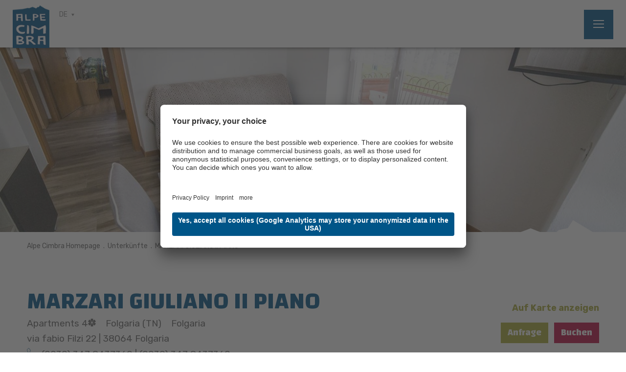

--- FILE ---
content_type: text/html; Charset=utf-8
request_url: https://www.alpecimbra.it/de/homepage/marzari-giuliano-ii-piano/105-4565.html
body_size: 27700
content:
<!DOCTYPE html>
<html xmlns:fb="http://ogp.me/ns/fb#" >

	<head>
	
		<title>MARZARI GIULIANO II PIANO - Azienda per il turismo Alpe Cimbra Folgaria Lavarone Luserna Vigolana S. cons. p. A.</title>
		
		<meta http-equiv="content-type" content="text/html; charset=utf-8" />
		<meta http-equiv="content-language" content="de" />
		
		
		<link rel="alternate" hreflang="de" href="https://www.alpecimbra.it/de/homepage/marzari-giuliano-ii-piano/105-4565.html" />
		<link rel="alternate" hreflang="it" href="https://www.alpecimbra.it/it/homepage/marzari-giuliano-ii-piano/105-4565.html" />
		<link rel="alternate" hreflang="en" href="https://www.alpecimbra.it/en/homepage/marzari-giuliano-ii-piano/105-4565.html" />
		<link rel="alternate" hreflang="pl" href="https://www.alpecimbra.it/pl/homepage/marzari-giuliano-ii-piano/105-4565.html" />
		<meta http-equiv="X-UA-Compatible" content="IE=edge" />

		<meta name="robots" content="index, follow" />
		
		<meta name="good-vibrations" content="by zeppelin www.zeppelin-group.com">
		
		<meta name="language" content="de" />
		
		<meta name="publisher" content="Zeppelin Hotel Tech AG - www.zeppelinhotel.tech - BZ / Zeppelin Hotel Tech AG / Italien" />
		
		<meta name="viewport" content="width=device-width,initial-scale=1,maximum-scale=1">
		
		<link media="all" rel="stylesheet" href="https://cloud.zeppelin-group.com/page/71768841975/93bdecf572f9ebf1482251f8d3a12721/aHR0cHM6Ly93d3cuYWxwZWNpbWJyYS5pdC9kZWZhdWx0L2Nzcy9hbGwtZGRlZTE0Mzg5MmFkZjg2ZDVlMjA3YzgzMzJhOTU1YjIuY3Nz" type="text/css" />
		<link href="//assets.juicer.io/embed.css" media="all" rel="stylesheet" type="text/css" />
		<link rel="canonical" href="https://www.alpecimbra.it/de/homepage/marzari-giuliano-ii-piano/105-4565.html" />
		
		<link rel="shortcut icon" sizes="96x96" href="/images/1768841975/t/favicons/favicon-96x96.png" />
		<link rel="shortcut icon" sizes="160x160" href="/images/1768841975/t/favicons/favicon-160x160.png" />
		<link rel="shortcut icon" sizes="192x192" href="/images/1768841975/t/favicons/favicon-192x192.png" />
		<link rel="shortcut icon" sizes="196x196" href="/images/1768841975/t/favicons/favicon-196x196.png" />
		<link rel="shortcut icon" sizes="256x256" href="/images/1768841975/t/favicons/favicon-256x256.png" />
		
		<link rel="apple-touch-icon" sizes="57x57" href="/images/1768841975/t/favicons/apple-touch-icon-57x57.png" />
		<link rel="apple-touch-icon" sizes="60x60" href="/images/1768841975/t/favicons/apple-touch-icon-60x60.png" />
		<link rel="apple-touch-icon" sizes="72x72" href="/images/1768841975/t/favicons/apple-touch-icon-72x72.png" />
		<link rel="apple-touch-icon" sizes="76x76" href="/images/1768841975/t/favicons/apple-touch-icon-76x76.png" />
		<link rel="apple-touch-icon" sizes="114x114" href="/images/1768841975/t/favicons/apple-touch-icon-114x114.png" />
		<link rel="apple-touch-icon" sizes="120x120" href="/images/1768841975/t/favicons/apple-touch-icon-120x120.png" />
		<link rel="apple-touch-icon" sizes="128x128" href="/images/1768841975/t/favicons/apple-touch-icon-128x128.png" />
		<link rel="apple-touch-icon" sizes="144x144" href="/images/1768841975/t/favicons/apple-touch-icon-144x144.png" />
		<link rel="apple-touch-icon" sizes="152x152" href="/images/1768841975/t/favicons/apple-touch-icon-152x152.png" />
		<link rel="apple-touch-icon" sizes="180x180" href="/images/1768841975/t/favicons/apple-touch-icon-180x180.png" />
		
		<link href="https://fonts.googleapis.com/css?family=Changa:400,500,600,700|Rubik:400,500,700&amp;subset=latin-ext" rel="stylesheet">

		<meta name="application-name" content="Azienda per il turismo Alpe Cimbra Folgaria Lavarone Luserna Vigolana S. cons. p. A."/>
		<meta name="msapplication-square70x70logo" content="/images/1768841975/t/favicons/win8-tile-70x70.png"/>
		<meta name="msapplication-square150x150logo" content="/images/1768841975/t/favicons/win8-tile-150x150.png"/>
		<meta name="msapplication-wide310x150logo" content="/images/1768841975/t/favicons/win8-tile-310x150.png"/>
		<meta name="msapplication-square310x310logo" content="/images/1768841975/t/favicons/win8-tile-310x310.png"/>
		<meta name="msapplication-TileImage" content="/images/1768841975/t/favicons/win8-tile-144x144.png"/>
		<meta name="msapplication-TileColor" content="#0E2B5E"/>
		
		<script type="text/javascript">// <![CDATA[
		
			var bUserCentrics = true;
		
		// ]]></script>

	<script type="text/javascript">// <![CDATA[
var oWebConfigData = { "oTimestamps": { "lTimestampModified": 1768841975, "lTimestampModifiedCpLib": 1768813469, "lTimestampModifiedUnits": 1767344746 }, "oKeys": { "sGoogleMapApiKey": "AIzaSyCQAa2acG3mioNi56WwV0eQ6igNBlrMj10" }, "lIconsVersion": 2, "sSvgUrl": "/default/1768841975_1768813469/t/svg/sprite.svg" }
	// ]]></script>

<script type="text/javascript">// <![CDATA[
	var aScriptManagerFunctions = [], bScrMngrLoaded = false; function onScrMngrLoaded(func) { bScrMngrLoaded ? func() : aScriptManagerFunctions.push(func); };
// ]]></script>

<script type="application/ld+json">[{"@context":"https:\/\/schema.org","@type":"Organization","url":"http:\/\/www.alpecimbra.it","logo":"http:\/\/www.alpecimbra.it\/img\/sales-content\/b32de57e-2d2c-4f90-ac81-d0f35d4dcb69\/logo.png","address":{"@type":"PostalAddress","streetAddress":"Via Roma, 60","addressLocality":"Folgaria (Tn)","postalCode":"38064","addressCountry":"IT"},"name":"Azienda per il turismo Alpe Cimbra Folgaria Lavarone Luserna Vigolana S. cons. p. A.","telephone":"+39 0464 724100"},{"@context":"https:\/\/schema.org","@type":"WebSite","name":"Azienda per il turismo Alpe Cimbra Folgaria Lavarone Luserna Vigolana S. cons. p. A.","url":"http:\/\/www.alpecimbra.it"},{"@context":"https:\/\/schema.org","@type":"Place","geo":{"@type":"GeoCoordinates","latitude":"45.916298","longitude":"11.171247"},"name":"Azienda per il turismo Alpe Cimbra Folgaria Lavarone Luserna Vigolana S. cons. p. A."}]</script>

		<script type="text/javascript">// <![CDATA[
		
			var sCurrentTopPageKey = '7F591859-206D-44F5-9F3A-498A2B7D4572';
			var sCurrentPageKey = '7F591859-206D-44F5-9F3A-498A2B7D4572';
			var sCurrentSubPageKey = '4E37F2A9-9851-4E08-ABFE-2331FDFB79C3-Detail';
			var lCurrentProductID = -1;
		
		// ]]></script>
		<script data-usercentrics="Juicer" src="//assets.juicer.io/embed.js" type="text/plain"></script>
		<script type="text/javascript" src="https://cloud.zeppelin-group.com/javascript/v136_296_277_73_267_261_301_262_263_269_292_313_291_280_276__266_272_223_271_293_268_245_286_287_275_255.js"></script>
		<script type="text/javascript" src="https://cloud.zeppelin-group.com/page/71768841975/93bdecf572f9ebf1482251f8d3a12721/aHR0cHM6Ly93d3cuYWxwZWNpbWJyYS5pdC9kZWZhdWx0L2pzL2FsbC1jYWMwNjVjYTNhNTI4NTJlMDhkNzU5MzBmYmZkZTI0NS5qcy==/1"></script>

    <script type="text/javascript">
        // create dataLayer
        window.dataLayer = window.dataLayer || [];
        function gtag() {
            dataLayer.push(arguments);
        }

        // set „denied" as default for both ad and analytics storage, as well as ad_user_data and ad_personalization,
        gtag("consent", "default", {
            ad_user_data: "denied",
            ad_personalization: "denied",
            ad_storage: "denied",
            analytics_storage: "denied",
            wait_for_update: 2000 // milliseconds to wait for update
        });

        // Enable ads data redaction by default [optional]
        gtag("set", "ads_data_redaction", true);
    </script>

    <script type="text/javascript">
        // Google Tag Manager
        (function(w, d, s, l, i) {
            w[l] = w[l] || [];
            w[l].push({
                'gtm.start': new Date().getTime(),
                event: 'gtm.js'
            });
            var f = d.getElementsByTagName(s)[0],
                j = d.createElement(s),
                dl = l != 'dataLayer' ? '&l=' + l : '';
            j.async = true;
            j.src =
                'https://www.googletagmanager.com/gtm.js?id=' + i + dl;
            f.parentNode.insertBefore(j, f);
        })(window, document, 'script', 'dataLayer', 'GTM-N7FW7LW'); //replace GTM-XXXXXX with Google Tag Manager ID
    </script>

<meta name="google-site-verification" content="WjyhYo-lY4fj6-c6BgQoD4MNVBOoSynOGNZCpsfcn_k" />
<script id="usercentrics-cmp" data-settings-id="IKemZKvAE" src="https://app.usercentrics.eu/browser-ui/latest/loader.js" async></script><meta property="og:title" content="MARZARI GIULIANO II PIANO - Azienda per il turismo Alpe Cimbra Folgaria Lavarone Luserna Vigolana S. cons. p. A." /><meta property="og:url" content="https://www.alpecimbra.it/de/homepage/marzari-giuliano-ii-piano/105-4565.html" /><meta property="og:description" content="&lt;p&gt;CIN IT022087C2VRP6ICHE&lt;/p&gt; &lt;p&gt;&lt;b&gt;2 ZIMMER - 4/6 BETTEN &lt;/b&gt;- Geschirrspüler, Backofen, Mikrowelle - Badezimmer mit Waschmaschine - Balkon - Parkplatz &lt;b&gt;Haustiere NICHT erlaubt – WLAN &lt;/b&gt;– ...&lt;/p&gt;" /><meta property="og:type" content="website" />
	</head>

	<body class="bgweb no-mobile-device">
			
		<div class="MenuT1mobile"><nav class="mobilemenu" itemscope itemtype="http://schema.org/SiteNavigationElement"><div class="menubutton reset" id="menubuttonsmobile"></div><div class="mainmenu reset" id="mainmenumobile"></div><div class="headmenu reset" id="headmenumobile"></div><div class="quickaction reset" id="QuickActionT1Mobile"></div><div class="clear">&nbsp;</div></nav><div class="clear">&nbsp;</div></div>
		
		<div class="outerFrame">

<!--SpiderNoIndex-->
			
			<header class="pageheader" itemscope itemtype="http://schema.org/WPHeader">
			
				<a class="menuopener" onclick="oMenu.toggleMobileMenu();"><span>
						<span class="bar bar1"></span>
						<span class="bar bar2"></span>
						<span class="bar bar3"></span>
					</span>
				</a>
				
				<div class="headmenu bgheader2 small">
					<div class="centercontent centercontentrelative">

						<a class="logo" href="https://www.alpecimbra.it/de/alpe-cimbra/1-0.html"><img src="/images/1768841975/t/design/logo.png" alt="Azienda per il turismo Alpe Cimbra Folgaria Lavarone Luserna Vigolana S. cons. p. A." /></a>

						<div class="menu" id="headmenu">
							<ul class="reset"><li><a title="Newsletter" href="https://zcmp.eu/rtv7" onclick="window.open(this.href,'_blank'); return false;">Newsletter</a></li><li><a title="Events auf Alpe Cimbra" href="https://www.alpecimbra.it/de/menu/events-auf-alpe-cimbra/17-0.html">Events auf Alpe Cimbra</a></li><li><a title="Wochenevents" href="https://www.alpecimbra.it/de/menu/wochenevents/303-0.html">Wochenevents</a></li><li><a title="Wochenaktivitäten" href="https://www.alpecimbra.it/de/menu/wochenaktivitäten/1323-0.html">Wochenaktivitäten</a></li><li><a title="Anreise" href="https://www.alpecimbra.it/de/menu/anreise/20-0.html">Anreise</a></li></ul>
							<nav class="language" itemscope itemtype="http://schema.org/Language">
							
								<a itemprop="name" onclick="$(this).siblings('.language-dropdown').slideToggle();" class="default small active-language">DE</a>
								
								<div class="language-dropdown bgheader2">

									<a itemprop="name" class="default small" hreflang="it" href="https://www.alpecimbra.it/it/homepage/marzari-giuliano-ii-piano/105-4565.html" title="MARZARI GIULIANO II PIANO">IT</a>

									<a itemprop="name" class="default small" hreflang="en" href="https://www.alpecimbra.it/en/homepage/marzari-giuliano-ii-piano/105-4565.html" title="MARZARI GIULIANO II PIANO">EN</a>

									<a itemprop="name" class="default small" hreflang="pl" href="https://www.alpecimbra.it/pl/homepage/marzari-giuliano-ii-piano/105-4565.html" title="MARZARI GIULIANO II PIANO">PL</a>

								</div>
							
							</nav>
						</div>
						<div class="menubuttons" id="menubuttons">
							<ul class="reset">
								<li><a class="button2" title="Angebote" href="https://www.alpecimbra.it/de/homepage/angebote/110-0.html">Angebote</a></li>
								<li><a class="button3" title="Unterkünfte" href="https://www.alpecimbra.it/de/homepage/unterkünfte/56-0.html">Unterkünfte</a></li>
								<li><a class="button1" title="Buchen" href="https://www.alpecimbra.it/de/homepage/buchen/58-0.html">Buchen</a></li>
							</ul>
						</div>

					</div>
				</div>
				
				<div class="mainmenu bgheader">
					<div class="logos-right">
						<img class="logo-trentino" src="/images/1768841975/t/design/trentino.jpg" alt="Trentino" />

						<img class="logo-alpinePearls" src="/images/1768841975/t/design/alpine_pearls_logo.png" alt="" />
						<img class="logo-comunitaEu" src="/images/1768841975/t/design/Comunita_EU.png" alt="" />
						
						<img class="logo-gstc" src="/images/1768841975/t/design/gstc.png" alt="" />
					</div>

					<div class="centercontent menu">
						<nav class="menu" id="mainmenu" itemscope itemtype="http://schema.org/SiteNavigationElement">
							<ul class="menu reset"><li><a data-menu="Menu9BD56B49-2A76-40AB-B452-2E97D1F8C0D5" onclick="oMenu.toggle('SubMenu9BD56B49-2A76-40AB-B452-2E97D1F8C0D5');">Entdecke Alpe Cimbra</a><div data-menu="SubMenu9BD56B49-2A76-40AB-B452-2E97D1F8C0D5" class="submenu bghighlight"><div class="innersubmenu"><div class="centercontent" data-centercontent="force"><ul><li><a data-menu="Menu930467E3-D447-47EE-9A3F-96168E3BA288-Sub" href="https://www.alpecimbra.it/de/entdecke-alpe-cimbra/alpe-cimbra/alpe-cimbra/288-0.html">Alpe Cimbra</a><div data-menu="SubMenu930467E3-D447-47EE-9A3F-96168E3BA288-Sub" class="submenu bghighlight"><div class="innersubmenu"><ul><li><a data-menu="Menu930467E3-D447-47EE-9A3F-96168E3BA288-SubD09F35FF-8624-42C2-AE97-1C19818EB10A" href="https://www.alpecimbra.it/de/entdecke-alpe-cimbra/alpe-cimbra/alpe-cimbra/288-0.html">Alpe Cimbra</a></li><li><a data-menu="Menu930467E3-D447-47EE-9A3F-96168E3BA288-Sub87811F7C-0B0F-4C4F-9461-8F0B79527BF3" href="https://www.alpecimbra.it/de/entdecke-alpe-cimbra/alpe-cimbra/die-jahreszeiten-der-alpe-cimbra/866-0.html">Die Jahreszeiten der Alpe Cimbra</a></li><li><a data-menu="Menu930467E3-D447-47EE-9A3F-96168E3BA288-Sub58EDC412-BFED-4F15-AB2B-47230A0B6BB8" href="https://www.alpecimbra.it/de/entdecke-alpe-cimbra/alpe-cimbra/in-der-nähe-der-alpe-cimbra/289-0.html">In der Nähe der Alpe Cimbra</a></li><li><a data-menu="Menu930467E3-D447-47EE-9A3F-96168E3BA288-Sub995868F2-9BDE-430A-9CD9-F8B8F1F5F47A-InternExtern" href="https://www.alpecimbra.it/de/homepage/alpe-cimbra-gästekarte/878-0.html">Alpe Cimbra Gästekarte Sommer</a></li><li><a data-menu="Menu930467E3-D447-47EE-9A3F-96168E3BA288-SubABFBC5B7-E271-48C7-9CCF-9E43522A250A-InternExtern" href="https://www.alpecimbra.it/de/menu/anreise/20-0.html">Anreise</a></li><li><a data-menu="Menu930467E3-D447-47EE-9A3F-96168E3BA288-Sub844980B3-50EA-48E2-8E53-B9E0903F8C16-InternExtern-Intern" href="https://www.alpecimbra.it/de/skigebiet-alpe-cimbra/lavarone-folgaria-skigebiet/46-0.html"></a></li><li><a data-menu="Menu930467E3-D447-47EE-9A3F-96168E3BA288-SubED2092C3-AB28-4517-967F-703047861035-InternExtern-Intern" href="https://www.alpecimbra.it/de/homepage/trentino-guest-card/149-0.html"></a></li></ul><div class="clear"></div></div></div></li><li><a data-menu="Menu904D8F31-F4A0-45D2-B3D9-23A11B100FD9-Sub" href="https://www.alpecimbra.it/de/entdecke-alpe-cimbra/orte/orte/64-0.html">Orte</a><div data-menu="SubMenu904D8F31-F4A0-45D2-B3D9-23A11B100FD9-Sub" class="submenu bghighlight"><div class="innersubmenu"><ul><li><a data-menu="Menu904D8F31-F4A0-45D2-B3D9-23A11B100FD9-SubC642377B-9EAB-427B-BAB7-C8B12A07707B" href="https://www.alpecimbra.it/de/entdecke-alpe-cimbra/orte/orte/64-0.html">Orte</a></li><li><a data-menu="Menu904D8F31-F4A0-45D2-B3D9-23A11B100FD9-Sub62DB645C-D9DB-45D1-90FD-C0435FF1DF2F" href="https://www.alpecimbra.it/de/entdecke-alpe-cimbra/orte/folgaria/66-0.html">Folgaria</a></li><li><a data-menu="Menu904D8F31-F4A0-45D2-B3D9-23A11B100FD9-Sub72B6CD98-5926-4B16-9DF6-515C7D92B426" href="https://www.alpecimbra.it/de/entdecke-alpe-cimbra/orte/lavarone/67-0.html">Lavarone</a></li><li><a data-menu="Menu904D8F31-F4A0-45D2-B3D9-23A11B100FD9-SubF5F6D12A-6597-4385-9E72-53CD582D3FFF" href="https://www.alpecimbra.it/de/entdecke-alpe-cimbra/orte/lusérn/68-0.html">Lusérn</a></li><li><a data-menu="Menu904D8F31-F4A0-45D2-B3D9-23A11B100FD9-Sub7B45DBEE-7799-4D3E-9965-AB00B5AD602B" href="https://www.alpecimbra.it/de/entdecke-alpe-cimbra/orte/vigolana/900-0.html">Vigolana</a></li><li><a data-menu="Menu904D8F31-F4A0-45D2-B3D9-23A11B100FD9-Sub1C13A5BF-3448-4688-B943-15B972F8607A-InternExtern" href="https://www.alpecimbra.it/de/homepage/unterkünfte/56-0.html">Unterkünfte</a></li><li><a data-menu="Menu904D8F31-F4A0-45D2-B3D9-23A11B100FD9-SubD3356719-9EC9-4801-B9FB-BD98000885D8" href="https://www.alpecimbra.it/de/entdecke-alpe-cimbra/orte/thematischer-urlaub/462-0.html">Thematischer Urlaub</a></li><li><a data-menu="Menu904D8F31-F4A0-45D2-B3D9-23A11B100FD9-Sub078418B6-9807-41D3-92B3-E24EA1050EA1" href="https://www.alpecimbra.it/de/entdecke-alpe-cimbra/orte/shopping/136-0.html">Shopping</a></li></ul><div class="clear"></div></div></div></li><li><a data-menu="Menu06F07218-06B5-4A8F-B90C-F63489AA304E-Sub" href="https://www.alpecimbra.it/de/entdecke-alpe-cimbra/natur-und-kultur/natur-und-kultur/27-0.html">Natur und Kultur</a><div data-menu="SubMenu06F07218-06B5-4A8F-B90C-F63489AA304E-Sub" class="submenu bghighlight"><div class="innersubmenu"><ul><li><a data-menu="Menu06F07218-06B5-4A8F-B90C-F63489AA304E-SubA2B0EE37-7004-454C-80FA-5EFFEB4DB604" href="https://www.alpecimbra.it/de/entdecke-alpe-cimbra/natur-und-kultur/natur-und-kultur/27-0.html">Natur und Kultur</a></li><li><a data-menu="Menu06F07218-06B5-4A8F-B90C-F63489AA304E-Sub14CE67C0-D243-4870-B92E-FCA77E6477DD" href="https://www.alpecimbra.it/de/entdecke-alpe-cimbra/natur-und-kultur/naturattraktionen/69-0.html">Naturattraktionen</a></li><li><a data-menu="Menu06F07218-06B5-4A8F-B90C-F63489AA304E-Sub9AE6D801-A604-4476-B9C9-82B7E430E860" href="https://www.alpecimbra.it/de/entdecke-alpe-cimbra/natur-und-kultur/die-großen-festungen/255-0.html">Die großen Festungen</a></li><li><a data-menu="Menu06F07218-06B5-4A8F-B90C-F63489AA304E-Sub77159013-88CF-4BEC-87BC-AC265B34B694" href="https://www.alpecimbra.it/de/entdecke-alpe-cimbra/natur-und-kultur/museen-und-ausstellungen/184-0.html">Museen und Ausstellungen</a></li><li><a data-menu="Menu06F07218-06B5-4A8F-B90C-F63489AA304E-Sub8827CAD5-CBCD-4656-BF2B-BB3F4ECBAE1B" href="https://www.alpecimbra.it/de/entdecke-alpe-cimbra/natur-und-kultur/alpen-botanischer-garten/809-0.html">Alpen Botanischer Garten</a></li></ul><div class="clear"></div></div></div></li><li><a data-menu="MenuE9B349DF-4E29-425D-843B-23ABA9358E2C-Sub" href="https://www.alpecimbra.it/de/entdecke-alpe-cimbra/wein-und-küche/wein-und-küche/30-0.html">Wein und Küche</a><div data-menu="SubMenuE9B349DF-4E29-425D-843B-23ABA9358E2C-Sub" class="submenu bghighlight"><div class="innersubmenu"><ul><li><a data-menu="MenuE9B349DF-4E29-425D-843B-23ABA9358E2C-Sub8EBD7EEC-D05E-4ECC-9AAC-BF6FB3D71479" href="https://www.alpecimbra.it/de/entdecke-alpe-cimbra/wein-und-küche/wein-und-küche/30-0.html">Wein und Küche</a></li><li><a data-menu="MenuE9B349DF-4E29-425D-843B-23ABA9358E2C-SubA8A813BA-8F27-4FE8-858A-3CD818478208" href="https://www.alpecimbra.it/de/entdecke-alpe-cimbra/wein-und-küche/restaurants-und-cafés/118-0.html">Restaurants und Cafés</a></li><li><a data-menu="MenuE9B349DF-4E29-425D-843B-23ABA9358E2C-Sub98082DB0-59EA-429C-9E4E-71555239E192" href="https://www.alpecimbra.it/de/entdecke-alpe-cimbra/wein-und-küche/hütte-und-berghütten/31-0.html">Hütte und Berghütten</a></li><li><a data-menu="MenuE9B349DF-4E29-425D-843B-23ABA9358E2C-Sub3DDD6834-5873-4C93-B592-9053EF90B6FA" href="https://www.alpecimbra.it/de/entdecke-alpe-cimbra/wein-und-küche/typische-produkte/180-0.html">Typische Produkte</a></li><li><a data-menu="MenuE9B349DF-4E29-425D-843B-23ABA9358E2C-Sub3534438E-1466-4996-8C5D-7F83F0B535B5" href="https://www.alpecimbra.it/de/entdecke-alpe-cimbra/wein-und-küche/silvester-auf-der-alpe-cimbra/1038-0.html">Silvester auf der Alpe Cimbra</a></li></ul><div class="clear"></div></div></div></li><li><a data-menu="MenuD80EB743-574C-4D2A-9963-AF2813786D7F-Sub" href="https://www.alpecimbra.it/de/menu/events-auf-alpe-cimbra/17-0.html">Veranstaltungen</a><div data-menu="SubMenuD80EB743-574C-4D2A-9963-AF2813786D7F-Sub" class="submenu bghighlight"><div class="innersubmenu"><ul><li><a data-menu="MenuD80EB743-574C-4D2A-9963-AF2813786D7F-Sub4AFC3A01-EE84-49C9-B350-4ABD765BAA53-InternExtern" href="https://www.alpecimbra.it/de/menu/events-auf-alpe-cimbra/17-0.html">Top Veranstaltungen</a></li><li><a data-menu="MenuD80EB743-574C-4D2A-9963-AF2813786D7F-SubFF9AD79A-9E27-4311-B3AD-03C1B31E4C71-InternExtern" href="https://www.alpecimbra.it/de/menu/events-auf-alpe-cimbra/17-0.html">Veranstaltungen</a></li><li><a data-menu="MenuD80EB743-574C-4D2A-9963-AF2813786D7F-Sub608E84A5-C1E3-46F9-BA73-CD90CA09C88C-InternExtern" href="https://www.alpecimbra.it/de/menu/wochenevents/303-0.html">Wöchentliche Veranstaltungen</a></li></ul><div class="clear"></div></div></div></li></ul><div class="clear"></div></div></div></div></li><li><a data-menu="MenuF772B6ED-4031-4888-91B5-12A813EC7697" onclick="oMenu.toggle('SubMenuF772B6ED-4031-4888-91B5-12A813EC7697');">Erfahrungen</a><div data-menu="SubMenuF772B6ED-4031-4888-91B5-12A813EC7697" class="submenu bghighlight"><div class="innersubmenu"><div class="centercontent" data-centercontent="force"><ul><li><a data-menu="Menu27416974-5B58-41D8-A8B2-2DFE5B90C81C-Sub" href="https://www.alpecimbra.it/de/erfahrungen/entdecken-sie-alle-erfahrungen/entdecken-sie-alle-erfahrungen/743-0.html">Entdecken Sie alle Erfahrungen</a><div data-menu="SubMenu27416974-5B58-41D8-A8B2-2DFE5B90C81C-Sub" class="submenu bghighlight"><div class="innersubmenu"><ul><li><a data-menu="Menu27416974-5B58-41D8-A8B2-2DFE5B90C81C-Sub417B2EDB-841B-4AC5-AAD5-50C8458D789C" href="https://www.alpecimbra.it/de/erfahrungen/entdecken-sie-alle-erfahrungen/entdecken-sie-alle-erfahrungen/743-0.html">Entdecken Sie alle Erfahrungen</a></li></ul><div class="clear"></div></div></div></li></ul><div class="clear"></div></div></div></div></li><li><a data-menu="Menu6441B931-B6DE-40FA-8356-D02B994CC1B1" onclick="oMenu.toggle('SubMenu6441B931-B6DE-40FA-8356-D02B994CC1B1');">Erlebnisse</a><div data-menu="SubMenu6441B931-B6DE-40FA-8356-D02B994CC1B1" class="submenu bghighlight"><div class="innersubmenu"><div class="centercontent" data-centercontent="force"><ul><li><a data-menu="Menu386BF0C9-9376-4326-A1FB-98B5C677F81D-Sub" href="https://www.alpecimbra.it/de/erlebnisse/familienurlaub-trentino-italien/37-0.html">Familie Alpe Cimbra</a><div data-menu="SubMenu386BF0C9-9376-4326-A1FB-98B5C677F81D-Sub" class="submenu bghighlight"><div class="innersubmenu"><ul><li><a data-menu="Menu386BF0C9-9376-4326-A1FB-98B5C677F81D-Sub6838143E-EE51-4A8E-ACEA-1831D2B5332D" href="https://www.alpecimbra.it/de/erlebnisse/familienurlaub-trentino-italien/37-0.html">Familie Alpe Cimbra</a></li><li><a data-menu="Menu386BF0C9-9376-4326-A1FB-98B5C677F81D-SubB2CD3C1D-5022-4B73-A597-A703BFAE882E" href="https://www.alpecimbra.it/de/erlebnisse/familie-alpe-cimbra/family-hotel-und-residence/151-0.html">Family Hotel und Residence</a></li><li><a data-menu="Menu386BF0C9-9376-4326-A1FB-98B5C677F81D-Sub4E00A678-ED0C-4FD0-BDD5-ED0E80107CA3" href="https://www.alpecimbra.it/de/erlebnisse/familie-alpe-cimbra/family-emotions/40-0.html">Family Emotions</a></li></ul><div class="clear"></div></div></div></li><li><a data-menu="MenuEF0A836F-407F-41B9-AD39-424287C7A3C0-Sub" href="https://www.alpecimbra.it/de/erlebnisse/charme-retreat/charme-retreat-die-eleganz-des-winters/1493-0.html">Charme & Retreat</a><div data-menu="SubMenuEF0A836F-407F-41B9-AD39-424287C7A3C0-Sub" class="submenu bghighlight"><div class="innersubmenu"><ul><li><a data-menu="MenuEF0A836F-407F-41B9-AD39-424287C7A3C0-SubA39B2A76-2546-4D9F-B26C-D3D0BFF44CE0" href="https://www.alpecimbra.it/de/erlebnisse/charme-retreat/charme-retreat-die-eleganz-des-winters/1493-0.html">Charme & Retreat – Die Eleganz des Winters</a></li><li><a data-menu="MenuEF0A836F-407F-41B9-AD39-424287C7A3C0-SubB3AB2530-640D-4807-9745-3E247B94975E" href="https://www.alpecimbra.it/de/erlebnisse/charme-retreat/gastfreundschaft-charme-retreat/1487-0.html">Gastfreundschaft Charme&Retreat</a></li><li><a data-menu="MenuEF0A836F-407F-41B9-AD39-424287C7A3C0-Sub349B8B9F-A4EC-42D6-AFB2-1ACA55BFDFDE" href="https://www.alpecimbra.it/de/erlebnisse/charme-retreat/charme-retreat-erlebnisse-die-eleganz-des-winters/1495-0.html">Charme & Retreat Erlebnisse – Die Eleganz des Winters</a></li></ul><div class="clear"></div></div></div></li><li><a data-menu="MenuBF540129-0AFC-41BA-AAD4-4944D2DD6701-Sub" href="https://www.alpecimbra.it/de/erlebnisse/eco-friendly/nachhaltiger-urlaub-italien/928-0.html">Eco Friendly</a><div data-menu="SubMenuBF540129-0AFC-41BA-AAD4-4944D2DD6701-Sub" class="submenu bghighlight"><div class="innersubmenu"><ul><li><a data-menu="MenuBF540129-0AFC-41BA-AAD4-4944D2DD6701-Sub39335FCA-9F96-4168-8917-A299786E038E" href="https://www.alpecimbra.it/de/erlebnisse/eco-friendly/nachhaltiger-urlaub-italien/928-0.html">Eco - Friendly</a></li><li><a data-menu="MenuBF540129-0AFC-41BA-AAD4-4944D2DD6701-Sub3077468B-3F9A-49E2-910D-E6250C554BE0" href="https://www.alpecimbra.it/de/erlebnisse/eco-friendly/öko-gastfreundschaft/957-0.html">Öko-Gastfreundschaft</a></li><li><a data-menu="MenuBF540129-0AFC-41BA-AAD4-4944D2DD6701-Sub3FCFF98C-B997-4C8F-A875-7B830AE67DEA" href="https://www.alpecimbra.it/de/erlebnisse/eco-friendly/öko-restaurant/958-0.html">Öko-Restaurant</a></li><li><a data-menu="MenuBF540129-0AFC-41BA-AAD4-4944D2DD6701-SubD5961FE3-E069-4D88-86AE-E9ED75579A8E" href="https://www.alpecimbra.it/de/erlebnisse/eco-friendly/öko-events/960-0.html">Öko-Events</a></li><li><a data-menu="MenuBF540129-0AFC-41BA-AAD4-4944D2DD6701-Sub1ECCD37C-08D4-4FC2-AA3A-C97240E924EC" href="https://www.alpecimbra.it/de/erlebnisse/eco-friendly/öko-gemeinde/931-0.html">Öko-Gemeinde</a></li><li><a data-menu="MenuBF540129-0AFC-41BA-AAD4-4944D2DD6701-SubAB261ED1-69E5-43AF-B645-D7114AE25AA5" href="https://www.alpecimbra.it/de/erlebnisse/eco-friendly/alpine-pearls/970-0.html">Alpine Pearls</a></li><li><a data-menu="MenuBF540129-0AFC-41BA-AAD4-4944D2DD6701-Sub8A91356E-2B63-4DDE-BD57-672DE4A2A3A7" href="https://www.alpecimbra.it/de/erlebnisse/eco-friendly/der-erste-nachhaltige-bezirk/1244-0.html">Der erste nachhaltige Bezirk</a></li><li><a data-menu="MenuBF540129-0AFC-41BA-AAD4-4944D2DD6701-SubFAA2F10E-5D9B-485F-99A9-EA7E5A578DA4" href="https://www.alpecimbra.it/de/erlebnisse/eco-friendly/lavarone-green-land/1378-0.html">Lavarone Green Land</a></li></ul><div class="clear"></div></div></div></li><li><a data-menu="Menu402A5681-2B00-49FA-A1B9-5E9D6A6A70AE-Sub" href="https://www.alpecimbrabike.it/de/">Bike</a><div data-menu="SubMenu402A5681-2B00-49FA-A1B9-5E9D6A6A70AE-Sub" class="submenu bghighlight"><div class="innersubmenu"><ul><li><a data-menu="Menu402A5681-2B00-49FA-A1B9-5E9D6A6A70AE-SubB3F1B497-9D52-4565-B1FA-B31F0852759A-Extern" onclick="window.open(this.href,'_blank'); return false;" href="https://www.alpecimbrabike.it/de/">Bike</a></li><li><a data-menu="Menu402A5681-2B00-49FA-A1B9-5E9D6A6A70AE-Sub2A25B5AF-65BB-4F56-ABDE-5029B75D1BE2-Extern" onclick="window.open(this.href,'_blank'); return false;" href="https://www.alpecimbrabike.it/de/unterkuenfte">Unterkuenfte</a></li><li><a data-menu="Menu402A5681-2B00-49FA-A1B9-5E9D6A6A70AE-SubB06DC65E-CE5C-45F5-80B8-BE0B5DDA6D94-Extern" onclick="window.open(this.href,'_blank'); return false;" href="https://www.alpecimbrabike.it/de/angebote">Angebote</a></li><li><a data-menu="Menu402A5681-2B00-49FA-A1B9-5E9D6A6A70AE-Sub740615ED-470D-4989-9604-3B9744E7ADC7-Extern" onclick="window.open(this.href,'_blank'); return false;" href="https://www.alpecimbrabike.it/de/erfahrungen">Erfahrungen</a></li><li><a data-menu="Menu402A5681-2B00-49FA-A1B9-5E9D6A6A70AE-SubF7CAD49D-D5D9-44CA-9FB8-32F836659A3C-Extern" onclick="window.open(this.href,'_blank'); return false;" href="https://www.alpecimbrabike.it/de/veranstaltungen">Veranstaltungen</a></li></ul><div class="clear"></div></div></div></li><li><a data-menu="Menu104DE0F5-7E7F-4E9E-9E4C-BD680AB40245-Sub" href="https://www.alpecimbra.it/de/erlebnisse/4-all/4-all/1050-0.html">4 All</a><div data-menu="SubMenu104DE0F5-7E7F-4E9E-9E4C-BD680AB40245-Sub" class="submenu bghighlight"><div class="innersubmenu"><ul><li><a data-menu="Menu104DE0F5-7E7F-4E9E-9E4C-BD680AB40245-SubED4E8C53-0460-4A76-8C0D-DE7B5A45ED17" href="https://www.alpecimbra.it/de/erlebnisse/4-all/4-all/1050-0.html">4 All</a></li><li><a data-menu="Menu104DE0F5-7E7F-4E9E-9E4C-BD680AB40245-Sub6F310575-49BB-4E66-8723-9521DBA5DC83" href="https://www.alpecimbra.it/de/erlebnisse/4-all/4-all-sommer/1058-0.html">4 All - Sommer</a></li><li><a data-menu="Menu104DE0F5-7E7F-4E9E-9E4C-BD680AB40245-SubC52E3423-E6B6-432F-8802-0714051DEF22" href="https://www.alpecimbra.it/de/erlebnisse/4-all/4-all-winter/1059-0.html">4 All - Winter</a></li><li><a data-menu="Menu104DE0F5-7E7F-4E9E-9E4C-BD680AB40245-Sub21BA341F-1EAF-4F90-A085-7187AF2A497D" href="https://www.alpecimbra.it/de/erlebnisse/4-all/4-all-gärten-und-museum/1060-0.html">4 All - •Gärten und Museum</a></li><li><a data-menu="Menu104DE0F5-7E7F-4E9E-9E4C-BD680AB40245-Sub3FF703BC-05CD-4BDB-9B15-C46E3829E1D0" href="https://www.alpecimbra.it/de/erlebnisse/4-all/4-all-essen/1061-0.html">4 All - Essen</a></li><li><a data-menu="Menu104DE0F5-7E7F-4E9E-9E4C-BD680AB40245-SubDD024988-FCFB-4E67-A436-DAE5A1DA7850" href="https://www.alpecimbra.it/de/erlebnisse/4-all/4-all-gastfreundschaft/1078-0.html">4 All - Gastfreundschaft</a></li><li><a data-menu="Menu104DE0F5-7E7F-4E9E-9E4C-BD680AB40245-Sub403ABCFD-6D2D-4CF8-BA6D-839F11DA514F" href="https://www.alpecimbra.it/de/erlebnisse/4-all/4-all-erfahrungen/1048-0.html">4 All - Erfahrungen</a></li></ul><div class="clear"></div></div></div></li></ul><div class="clear"></div></div></div></div></li><li><a data-menu="MenuB3048057-13D0-4A14-9647-99532F1DE686" onclick="oMenu.toggle('SubMenuB3048057-13D0-4A14-9647-99532F1DE686');">Skigebiet Alpe Cimbra</a><div data-menu="SubMenuB3048057-13D0-4A14-9647-99532F1DE686" class="submenu bghighlight"><div class="innersubmenu"><div class="centercontent" data-centercontent="force"><ul><li><a data-menu="Menu36D6F693-DA26-4687-A372-01D7AD5F7C96-Sub" href="https://www.alpecimbra.it/de/skigebiet-alpe-cimbra/lavarone-folgaria-skigebiet/46-0.html">Skigebiet Alpe Cimbra</a><div data-menu="SubMenu36D6F693-DA26-4687-A372-01D7AD5F7C96-Sub" class="submenu bghighlight"><div class="innersubmenu"><ul><li><a data-menu="Menu36D6F693-DA26-4687-A372-01D7AD5F7C96-SubF13423D2-C33F-4C5E-BA4C-DE8180F19985" href="https://www.alpecimbra.it/de/skigebiet-alpe-cimbra/lavarone-folgaria-skigebiet/46-0.html">Skigebiet Alpe Cimbra</a></li><li><a data-menu="Menu36D6F693-DA26-4687-A372-01D7AD5F7C96-Sub17C2D304-3CEE-48E2-83A3-604908C8FB54" href="https://www.alpecimbra.it/de/skigebiet-alpe-cimbra/skigebiet-alpe-cimbra/pistenplan/128-0.html">Pistenplan</a></li><li><a data-menu="Menu36D6F693-DA26-4687-A372-01D7AD5F7C96-Sub0A55C6FD-CD1E-4E10-BE54-0688624C3587" href="https://www.alpecimbra.it/de/skigebiet-alpe-cimbra/skigebiet-alpe-cimbra/skipass-online-kaufen/108-0.html">Skipass online kaufen</a></li><li><a data-menu="Menu36D6F693-DA26-4687-A372-01D7AD5F7C96-SubFAE83DD1-720E-452A-8BCF-59BF6AFDA186" href="https://www.alpecimbra.it/de/skigebiet-alpe-cimbra/skigebiet-alpe-cimbra/preise/47-0.html">Preise</a></li><li><a data-menu="Menu36D6F693-DA26-4687-A372-01D7AD5F7C96-Sub7E4E569B-2D26-4388-9159-7CE7177B6A44" href="https://www.alpecimbra.it/de/skigebiet-alpe-cimbra/skigebiet-alpe-cimbra/liftanlagen/163-0.html">Liftanlagen</a></li><li><a data-menu="Menu36D6F693-DA26-4687-A372-01D7AD5F7C96-SubBE359F0E-CECD-448D-92AE-AC0619E62882" href="https://www.alpecimbra.it/de/skigebiet-alpe-cimbra/skigebiet-alpe-cimbra/pisten/161-0.html">Pisten</a></li><li><a data-menu="Menu36D6F693-DA26-4687-A372-01D7AD5F7C96-Sub79D50EC3-6BDB-438A-ADBB-3808A0AC43F7" href="https://www.alpecimbra.it/de/skigebiet-alpe-cimbra/skigebiet-alpe-cimbra/skipass-preisrechner/305-0.html">Skipass-Preisrechner</a></li><li><a data-menu="Menu36D6F693-DA26-4687-A372-01D7AD5F7C96-SubB54F894D-7FAD-4D38-9F69-30A2E893B837" href="https://www.alpecimbra.it/de/skigebiet-alpe-cimbra/skigebiet-alpe-cimbra/angebote/121-0.html">Angebote</a></li><li><a data-menu="Menu36D6F693-DA26-4687-A372-01D7AD5F7C96-Sub7AC63AE4-4AED-4DCC-93B3-8D3679255CE0-InternExtern" href="https://www.alpecimbra.it/de/skigebiet-alpe-cimbra/langlauf/551-0.html">Langlaufen</a></li><li><a data-menu="Menu36D6F693-DA26-4687-A372-01D7AD5F7C96-Sub4A8B13B1-759B-4F60-9AAF-8DE08A271CFC" href="https://www.alpecimbra.it/de/skigebiet-alpe-cimbra/skigebiet-alpe-cimbra/snowpark/247-0.html">Snowpark</a></li><li><a data-menu="Menu36D6F693-DA26-4687-A372-01D7AD5F7C96-SubE2A20103-9C3B-420D-AAFA-5046B77B1D3B" href="https://www.alpecimbra.it/de/skigebiet-alpe-cimbra/skigebiet-alpe-cimbra/app-mowi-snow/1227-0.html">App Mowi Snow</a></li></ul><div class="clear"></div></div></div></li><li><a data-menu="MenuAE013566-2F64-438A-BB0F-2FF4E3F3DDC6-Sub" href="https://www.alpecimbra.it/de/skigebiet-alpe-cimbra/serviceangebote-der-pisten/serviceangebote-der-pisten/90-0.html">Serviceangebote der Pisten</a><div data-menu="SubMenuAE013566-2F64-438A-BB0F-2FF4E3F3DDC6-Sub" class="submenu bghighlight"><div class="innersubmenu"><ul><li><a data-menu="MenuAE013566-2F64-438A-BB0F-2FF4E3F3DDC6-SubE79CED41-0168-446C-801B-505BB5D8C448" href="https://www.alpecimbra.it/de/skigebiet-alpe-cimbra/serviceangebote-der-pisten/serviceangebote-der-pisten/90-0.html">Serviceangebote der Pisten</a></li><li><a data-menu="MenuAE013566-2F64-438A-BB0F-2FF4E3F3DDC6-SubE79CED41-0168-446C-801B-505BB5D8C448-Detail99544" href="https://www.alpecimbra.it/de/skigebiet-alpe-cimbra/serviceangebote-der-pisten/skipass-verkaufsstellen/91-715.html">Skipass-Verkaufsstellen</a></li><li><a data-menu="MenuAE013566-2F64-438A-BB0F-2FF4E3F3DDC6-SubE79CED41-0168-446C-801B-505BB5D8C448-Detail100242" href="https://www.alpecimbra.it/de/skigebiet-alpe-cimbra/serviceangebote-der-pisten/verleih/129-0.html">Skiverleihe</a></li><li><a data-menu="MenuAE013566-2F64-438A-BB0F-2FF4E3F3DDC6-SubE79CED41-0168-446C-801B-505BB5D8C448-Detail99858" href="https://www.alpecimbra.it/de/skigebiet-alpe-cimbra/serviceangebote-der-pisten/baby-park-und-kinderheim/91-1613.html">Baby Park und Kinderheim</a></li><li><a data-menu="MenuAE013566-2F64-438A-BB0F-2FF4E3F3DDC6-SubE79CED41-0168-446C-801B-505BB5D8C448-Detail100115" href="https://www.alpecimbra.it/de/skigebiet-alpe-cimbra/serviceangebote-der-pisten/skiaufbewahrung/91-1580.html">Skiaufbewahrung</a></li><li><a data-menu="MenuAE013566-2F64-438A-BB0F-2FF4E3F3DDC6-SubE79CED41-0168-446C-801B-505BB5D8C448-Detail99546" href="https://www.alpecimbra.it/de/skigebiet-alpe-cimbra/serviceangebote-der-pisten/skiversicherung-itasnow/91-717.html">Skiversicherung ItaSnow</a></li><li><a data-menu="MenuAE013566-2F64-438A-BB0F-2FF4E3F3DDC6-SubE79CED41-0168-446C-801B-505BB5D8C448-Detail99506" href="https://www.alpecimbra.it/de/skigebiet-alpe-cimbra/serviceangebote-der-pisten/renndienstleistungen/91-598.html">Renndienstleistungen</a></li><li><a data-menu="MenuAE013566-2F64-438A-BB0F-2FF4E3F3DDC6-SubE79CED41-0168-446C-801B-505BB5D8C448-Detail100958" href="http://www.alpecimbra.it/de/skigebiet-alpe-cimbra/skigebiet-alpe-cimbra/ski-stop/295-0.html">Ski Stop</a></li><li><a data-menu="MenuAE013566-2F64-438A-BB0F-2FF4E3F3DDC6-Sub42772438-8D1E-4DAF-825C-F8724B2C4B26-InternExtern" href="https://www.alpecimbra.it/de/homepage/plein-air-urlaub/1372-0.html">Camper Parkplätze</a></li></ul><div class="clear"></div></div></div></li><li><a data-menu="Menu3E24DF93-570B-443C-AFDD-89BA269CDC27-Sub" href="https://www.alpecimbra.it/de/skigebiet-alpe-cimbra/skischulen/skischulen/92-0.html">Skischulen</a><div data-menu="SubMenu3E24DF93-570B-443C-AFDD-89BA269CDC27-Sub" class="submenu bghighlight"><div class="innersubmenu"><ul><li><a data-menu="Menu3E24DF93-570B-443C-AFDD-89BA269CDC27-Sub5896FE6E-AE6B-4E74-B4D8-A615D5AF88E1" href="https://www.alpecimbra.it/de/skigebiet-alpe-cimbra/skischulen/skischulen/92-0.html">Skischulen</a></li><li><a data-menu="Menu3E24DF93-570B-443C-AFDD-89BA269CDC27-Sub5896FE6E-AE6B-4E74-B4D8-A615D5AF88E1-Detail99498" href="https://www.alpecimbra.it/de/skigebiet-alpe-cimbra/skischulen/italienische-skischule-folgaria/93-587.html">Italienische Skischule Folgaria</a></li><li><a data-menu="Menu3E24DF93-570B-443C-AFDD-89BA269CDC27-Sub5896FE6E-AE6B-4E74-B4D8-A615D5AF88E1-Detail99505" href="https://www.alpecimbra.it/de/skigebiet-alpe-cimbra/skischulen/italienische-skischule-lavarone/93-590.html">Italienische Skischule Lavarone</a></li><li><a data-menu="Menu3E24DF93-570B-443C-AFDD-89BA269CDC27-Sub5896FE6E-AE6B-4E74-B4D8-A615D5AF88E1-Detail99499" href="https://www.alpecimbra.it/de/skigebiet-alpe-cimbra/skischulen/italienische-skischule-scie-di-passione/93-588.html">Italienische Skischule Scie di Passione</a></li></ul><div class="clear"></div></div></div></li><li><a data-menu="MenuB3048057-13D0-4A14-9647-99532F1DE68685CD03B3-E0E5-4256-8EE9-55E7387A128D-InternExtern" href="https://www.alpecimbra.it/de/outdoor/winteraktivitäten/wintersport-trentino/96-0.html">Winteraktivitäten</a></li></ul><div class="clear"></div></div></div></div></li><li><a data-menu="Menu056351D0-EC22-4440-B124-EA3268806B66" onclick="oMenu.toggle('SubMenu056351D0-EC22-4440-B124-EA3268806B66');">Outdoor</a><div data-menu="SubMenu056351D0-EC22-4440-B124-EA3268806B66" class="submenu bghighlight"><div class="innersubmenu"><div class="centercontent" data-centercontent="force"><ul><li><a data-menu="Menu13F18A97-D27F-4400-A498-143AB9537DCE-Sub" href="https://www.alpecimbra.it/de/outdoor/outdoor/freizeitaktivitäten-auf-alpe-cimbra/470-0.html">Outdoor</a><div data-menu="SubMenu13F18A97-D27F-4400-A498-143AB9537DCE-Sub" class="submenu bghighlight"><div class="innersubmenu"><ul><li><a data-menu="Menu13F18A97-D27F-4400-A498-143AB9537DCE-SubC0B0FD1B-FDE2-4CA3-BE75-252DE0BEC8D6" href="https://www.alpecimbra.it/de/outdoor/outdoor/freizeitaktivitäten-auf-alpe-cimbra/470-0.html">Freizeitaktivitäten auf Alpe Cimbra</a></li><li><a data-menu="Menu13F18A97-D27F-4400-A498-143AB9537DCE-SubF618ABC0-4D94-4A9B-883B-EF9A2E5B24E5-Extern" onclick="window.open(this.href,'_blank'); return false;" href="https://www.alpecimbrabike.it/de/bike/mountain-bike">Bike Routen</a></li><li><a data-menu="Menu13F18A97-D27F-4400-A498-143AB9537DCE-Sub01ECB11F-D18C-4D9A-A8D9-AAA2B60A1D37-InternExtern" href="https://www.alpecimbra.it/de/outdoor/sommeraktivitäten/trekking-alpe-cimbra/103-0.html">Trekking</a></li></ul><div class="clear"></div></div></div></li><li><a data-menu="Menu9CEB6065-8046-42F4-A666-6A56FAA706B3-Sub" href="https://www.alpecimbra.it/de/outdoor/sportanlagen/sportanlagen/99-0.html">Sportanlagen</a><div data-menu="SubMenu9CEB6065-8046-42F4-A666-6A56FAA706B3-Sub" class="submenu bghighlight"><div class="innersubmenu"><ul><li><a data-menu="Menu9CEB6065-8046-42F4-A666-6A56FAA706B3-Sub00DDF7E0-58FF-46DE-9CA7-6C41BC549CA1" href="https://www.alpecimbra.it/de/outdoor/sportanlagen/sportanlagen/99-0.html">Sportanlagen</a></li><li><a data-menu="Menu9CEB6065-8046-42F4-A666-6A56FAA706B3-Sub00DDF7E0-58FF-46DE-9CA7-6C41BC549CA1-Detail99597" href="https://www.alpecimbrabike.it/de/bikeparks/bike-park-lavarone/" target="_blank">Bike Park Lavarone</a></li><li><a data-menu="Menu9CEB6065-8046-42F4-A666-6A56FAA706B3-Sub00DDF7E0-58FF-46DE-9CA7-6C41BC549CA1-Detail99666" href="https://www.alpecimbra.it/de/outdoor/sommeraktivitäten/golf-trentino/98-640.html">Golf Club Folgaria</a></li><li><a data-menu="Menu9CEB6065-8046-42F4-A666-6A56FAA706B3-Sub00DDF7E0-58FF-46DE-9CA7-6C41BC549CA1-Detail99571" href="https://www.alpecimbra.it/de/outdoor/sportanlagen/eishalle/100-798.html">Eishalle</a></li><li><a data-menu="Menu9CEB6065-8046-42F4-A666-6A56FAA706B3-Sub00DDF7E0-58FF-46DE-9CA7-6C41BC549CA1-Detail100101" href="https://www.alpecimbra.it/de/outdoor/sportanlagen/langlaufzentren/100-1550.html">Langlaufzentren</a></li><li><a data-menu="Menu9CEB6065-8046-42F4-A666-6A56FAA706B3-Sub00DDF7E0-58FF-46DE-9CA7-6C41BC549CA1-Detail99634" href="https://www.alpecimbra.it/de/outdoor/sportanlagen/nordic-walking-park/100-829.html">Nordic Walking Park</a></li><li><a data-menu="Menu9CEB6065-8046-42F4-A666-6A56FAA706B3-Sub00DDF7E0-58FF-46DE-9CA7-6C41BC549CA1-Detail100114" href="https://www.alpecimbra.it/de/outdoor/sportanlagen/palalavarone/100-1581.html">Palalavarone</a></li><li><a data-menu="Menu9CEB6065-8046-42F4-A666-6A56FAA706B3-Sub00DDF7E0-58FF-46DE-9CA7-6C41BC549CA1-Detail99320" href="https://www.alpecimbra.it/de/outdoor/sportanlagen/sporthalle-palafolgaria/100-135.html">Sporthalle “Palafolgaria”</a></li><li><a data-menu="Menu9CEB6065-8046-42F4-A666-6A56FAA706B3-SubD11FB8F5-6DD2-4016-B6B9-03B9ED16C4C8" href="https://www.alpecimbra.it/de/outdoor/sportanlagen/schwimmbäder/188-0.html">Schwimmbäder</a></li><li><a data-menu="Menu9CEB6065-8046-42F4-A666-6A56FAA706B3-SubE286837F-D305-4252-A258-C55124CF305F" href="https://www.alpecimbra.it/de/outdoor/sportanlagen/andere-sportanlagen/193-0.html">Andere Sportanlagen</a></li></ul><div class="clear"></div></div></div></li><li><a data-menu="Menu6B1C3163-F51D-49D8-B047-DB2A9499352F-Sub" href="https://www.alpecimbra.it/de/outdoor/winteraktivitäten/andere-aktivitäten/131-0.html">Winteraktivitäten</a><div data-menu="SubMenu6B1C3163-F51D-49D8-B047-DB2A9499352F-Sub" class="submenu bghighlight"><div class="innersubmenu"><ul><li class="morespace"><a data-menu="Menu6B1C3163-F51D-49D8-B047-DB2A9499352F-Sub11BC4891-8C46-40C4-AC19-6FDD24067C1E" href="https://www.alpecimbra.it/de/outdoor/winteraktivitäten/andere-aktivitäten/131-0.html">Andere Aktivitäten</a></li><li><a data-menu="Menu6B1C3163-F51D-49D8-B047-DB2A9499352F-Sub520ACECA-46B0-4F19-A39B-3BAB24D5A3A4" href="https://www.alpecimbra.it/de/outdoor/winteraktivitäten/wintersport-trentino/96-0.html">Winteraktivitäten</a></li><li><a data-menu="Menu6B1C3163-F51D-49D8-B047-DB2A9499352F-Sub520ACECA-46B0-4F19-A39B-3BAB24D5A3A4-Detail99569" href="https://www.alpecimbra.it/de/outdoor/winteraktivitäten/skifahren/101-797.html">Skifahren</a></li><li><a data-menu="Menu6B1C3163-F51D-49D8-B047-DB2A9499352F-Sub520ACECA-46B0-4F19-A39B-3BAB24D5A3A4-Detail99475" href="https://www.alpecimbra.it/de/outdoor/winteraktivitäten/snowboarden/101-536.html">Snowboarden</a></li><li><a data-menu="Menu6B1C3163-F51D-49D8-B047-DB2A9499352F-Sub520ACECA-46B0-4F19-A39B-3BAB24D5A3A4-Detail99550" href="https://www.alpecimbra.it/de/outdoor/winteraktivitäten/langlaufen/101-727.html">Langlaufen</a></li><li><a data-menu="Menu6B1C3163-F51D-49D8-B047-DB2A9499352F-Sub520ACECA-46B0-4F19-A39B-3BAB24D5A3A4-Detail99476" href="https://www.alpecimbra.it/de/outdoor/winteraktivitäten/skitouren/101-537.html">Skitouren</a></li><li><a data-menu="Menu6B1C3163-F51D-49D8-B047-DB2A9499352F-Sub520ACECA-46B0-4F19-A39B-3BAB24D5A3A4-Detail99630" href="https://www.alpecimbra.it/de/outdoor/winteraktivitäten/eislaufen/101-827.html">Eislaufen</a></li><li><a data-menu="Menu6B1C3163-F51D-49D8-B047-DB2A9499352F-Sub520ACECA-46B0-4F19-A39B-3BAB24D5A3A4-Detail99473" href="https://www.alpecimbra.it/de/outdoor/winteraktivitäten/fat-bike-trentino/101-532.html">Fatbike Touren im Winter</a></li><li><a data-menu="Menu6B1C3163-F51D-49D8-B047-DB2A9499352F-Sub520ACECA-46B0-4F19-A39B-3BAB24D5A3A4-Detail99785" href="https://www.alpecimbra.it/de/outdoor/winteraktivitäten/rodeln-und-tubing/101-1025.html">Rodeln und Tubing</a></li><li><a data-menu="Menu6B1C3163-F51D-49D8-B047-DB2A9499352F-Sub520ACECA-46B0-4F19-A39B-3BAB24D5A3A4-Detail99474" href="https://www.alpecimbra.it/de/outdoor/winteraktivitäten/schneeschuhwandern/281-0.html">Schneeschuhwandern</a></li></ul><div class="clear"></div></div></div></li><li><a data-menu="Menu57A8E042-A6B3-4553-8B37-ACE00A4142B8-Sub" href="https://www.alpecimbra.it/de/outdoor/sommeraktivitäten/sommerurlaub-trentino/97-0.html">Sommeraktivitäten</a><div data-menu="SubMenu57A8E042-A6B3-4553-8B37-ACE00A4142B8-Sub" class="submenu bghighlight"><div class="innersubmenu"><ul><li><a data-menu="Menu57A8E042-A6B3-4553-8B37-ACE00A4142B8-Sub84DE0AA9-D091-4461-82E5-5F106B83B810" href="https://www.alpecimbra.it/de/outdoor/sommeraktivitäten/sommerurlaub-trentino/97-0.html">Sommeraktivitäten</a></li><li><a data-menu="Menu57A8E042-A6B3-4553-8B37-ACE00A4142B8-Sub84DE0AA9-D091-4461-82E5-5F106B83B810-Detail106262" href="https://www.alpecimbrabike.it/de/">Bike</a></li><li><a data-menu="Menu57A8E042-A6B3-4553-8B37-ACE00A4142B8-Sub84DE0AA9-D091-4461-82E5-5F106B83B810-Detail99646" href="https://www.alpecimbra.it/de/outdoor/sommeraktivitäten/trekking-alpe-cimbra/103-0.html#cat=Wandern-main&amp;zc=11,11.27712,45.92966">Trekking</a></li><li><a data-menu="Menu57A8E042-A6B3-4553-8B37-ACE00A4142B8-Sub84DE0AA9-D091-4461-82E5-5F106B83B810-Detail99516" href="https://www.alpecimbra.it/de/outdoor/sommeraktivitäten/golf-trentino/98-640.html">Golf spielen im Trentino</a></li><li><a data-menu="Menu57A8E042-A6B3-4553-8B37-ACE00A4142B8-Sub84DE0AA9-D091-4461-82E5-5F106B83B810-Detail99509" href="https://www.alpecimbra.it/de/outdoor/sommeraktivitäten/nordic-walking/98-636.html">Nordic Walking</a></li><li><a data-menu="Menu57A8E042-A6B3-4553-8B37-ACE00A4142B8-Sub84DE0AA9-D091-4461-82E5-5F106B83B810-Detail101940" href="https://www.alpecimbra.it/de/outdoor/sommeraktivitäten/disc-golf/98-3179.html">Disc Golf</a></li><li><a data-menu="Menu57A8E042-A6B3-4553-8B37-ACE00A4142B8-Sub84DE0AA9-D091-4461-82E5-5F106B83B810-Detail101832" href="https://www.alpecimbra.it/de/outdoor/sommeraktivitäten/forest-bathing/98-3093.html">Forest Bathing</a></li><li><a data-menu="Menu57A8E042-A6B3-4553-8B37-ACE00A4142B8-Sub84DE0AA9-D091-4461-82E5-5F106B83B810-Detail99649" href="https://www.alpecimbra.it/de/outdoor/sommeraktivitäten/sportklettern/98-879.html">Sportklettern</a></li><li><a data-menu="Menu57A8E042-A6B3-4553-8B37-ACE00A4142B8-Sub84DE0AA9-D091-4461-82E5-5F106B83B810-Detail99515" href="https://www.alpecimbra.it/de/outdoor/sommeraktivitäten/tennis/98-639.html">Tennis</a></li><li><a data-menu="Menu57A8E042-A6B3-4553-8B37-ACE00A4142B8-Sub84DE0AA9-D091-4461-82E5-5F106B83B810-Detail99512" href="https://www.alpecimbra.it/de/outdoor/sommeraktivitäten/wassersporte/98-637.html">Wassersporte</a></li><li class="morespace"><a data-menu="Menu57A8E042-A6B3-4553-8B37-ACE00A4142B8-Sub6A231AB5-512B-4274-B062-1D61F0754A41" href="https://www.alpecimbra.it/de/outdoor/sommeraktivitäten/andere-aktivitäten/133-0.html">Andere Aktivitäten</a></li><li><a data-menu="Menu57A8E042-A6B3-4553-8B37-ACE00A4142B8-Sub4FFE36BA-8028-4699-9A96-328045EFA493" href="https://www.alpecimbra.it/de/outdoor/sommeraktivitäten/acropark-alpe-cimbra/1388-0.html">Acropark Alpe Cimbra</a></li></ul><div class="clear"></div></div></div></li></ul><div class="clear"></div></div></div></div></li></ul>
						</nav>
					</div>

				</div>
				
				<div class="clear">&nbsp;</div>

			</header>
			
			<div class="clear">&nbsp;</div>

			<div class="frame">
			
				<div class="clear">&nbsp;</div>
				
				<div class="pagecontent">
				
<!--/SpiderNoIndex-->
					<div class="maincontent" itemprop="mainContentOfPage">
<div class="BreadcrumbT1 small" itemprop="breadcrumb" id="BreadcrumbT1"><div class="centercontent"><a title="Alpe Cimbra Homepage" href="https://www.alpecimbra.it/de/alpe-cimbra/1-0.html">Alpe Cimbra Homepage</a><span class="iconbreadcrumb icon-next">.</span><a title="Unterkünfte" href="https://www.alpecimbra.it/de/homepage/unterkünfte/56-0.html" itemprop="url">Unterkünfte</a><span class="iconbreadcrumb icon-next">.</span><span>MARZARI GIULIANO II PIANO</span><div class="clear">&nbsp;</div></div></div><script type="application/ld+json">{"@context":"http:\/\/schema.org","@type":"BreadcrumbList","itemListElement":[{"@type":"ListItem","position":1,"item":{"@id":"https:\/\/www.alpecimbra.it\/de\/alpe-cimbra\/1-0.html","name":"Alpe Cimbra Homepage"}},{"@type":"ListItem","position":2,"item":{"@id":"https:\/\/www.alpecimbra.it\/de\/homepage\/unterk\u00FCnfte\/56-0.html","name":"Unterk\u00FCnfte"}},{"@type":"ListItem","position":3,"item":{"@id":"https:\/\/www.alpecimbra.it\/de\/homepage\/marzari-giuliano-ii-piano\/105-4565.html","name":"MARZARI GIULIANO II PIANO"}}]}</script>
<div class="SalesContentHotelDetail">

<article class="element">

<div class="imagegallery" data-adapt-height="false" data-adapt-height-selector="header.pageheader" data-adapt-height-min-width="799" data-adapt-height-min-height="599">

<div class="image" data-object-fit="cover" data-object-fit-min-width="799" data-object-fit-min-height="599">

<picture data-lazyload="true" data-imageratio-x="1920" data-imageratio-y="565" class="picture-loading" style="padding-top: 29.427083%; position: relative; overflow: hidden; height: 0px; min-width: 2px;">
<source data-srcset="/img/sales-content/06f3e47c-c425-4fa2-b90c-7eb156d5f023/1920/565/crop/88f5fb20%2D36e2%2D4587%2D9d5a%2Dc7606e0f22f0.jpg" media="(min-width: 1081px)">
<source data-srcset="/img/sales-content/06f3e47c-c425-4fa2-b90c-7eb156d5f023/1080/608/crop/88f5fb20%2D36e2%2D4587%2D9d5a%2Dc7606e0f22f0.jpg" media="(min-width: 681px)">
<source data-srcset="/img/sales-content/06f3e47c-c425-4fa2-b90c-7eb156d5f023/680/510/crop/88f5fb20%2D36e2%2D4587%2D9d5a%2Dc7606e0f22f0.jpg">
</picture>
<noscript>
<img src="/img/sales-content/06f3e47c-c425-4fa2-b90c-7eb156d5f023/1920/565/crop/88f5fb20%2D36e2%2D4587%2D9d5a%2Dc7606e0f22f0.jpg" alt="">
</noscript>


</div>

</div>

<script type="text/javascript">

initCarousel($('div.SalesContentHotelDetail article.element div.imagegallery'), {
items: 1,
nav: true,
loop: true,
dots: false,
navText: ['<svg class="icon iconhover icon-prev iconinverse" xmlns:xlink="http://www.w3.org/1999/xlink"><use xlink:href="#icon-prev" /></svg>', '<svg class="icon iconhover icon-next iconinverse" xmlns:xlink="http://www.w3.org/1999/xlink"><use xlink:href="#icon-next" /></svg>'],
navClass: ['owl-prev arrow backward', 'owl-next arrow forward']
});

</script>

<div class="hoteldata">

<div class="centercontent" data-breadcrumb="true">

<div class="breadcrumbcontainer" data-breadcrumb-container="true"></div>

<div class="hotelinfo">

<div class="leftside">

<h1>MARZARI GIULIANO II PIANO</h1>

<div class="infos">

<div class="catlocation">

<div class="classification">Apartments 4<span class="icon"><svg class="icon icon-gentian-custom" xmlns:xlink="http://www.w3.org/1999/xlink"><use xlink:href="#icon-gentian-custom" /></svg></span></div>

<div class="location">Folgaria (TN)</div>
<div class="fraction">Folgaria</div>
<div class="clear">&nbsp;</div>
</div>

<div class="addressphone">via fabio Filzi 22 | 38064 Folgaria</div>

<div class="addressphone">
<span class="icon">
<svg class="icon icon-phone-custom" xmlns:xlink="http://www.w3.org/1999/xlink"><use xlink:href="#icon-phone-custom" /></svg>
</span>
<span>
(0039) 347 8437360 | (0039) 347 8437360
</span>
</div>

<div class="addressphone">
<a href="mailto:anto.zorzi62@libero.it">
<span class="icon">
<svg class="icon icon-email" xmlns:xlink="http://www.w3.org/1999/xlink"><use xlink:href="#icon-email" /></svg>
</span>
<span>
anto.zorzi62@libero.it
</span>
</a>
</div>

<div class="clear">&nbsp;</div>

</div>

<div class="clear">&nbsp;</div>

<div class="hoteldescription"><p>CIN IT022087C2VRP6ICHE</p> <p><b>2 ZIMMER - 4/6 BETTEN </b>- Geschirrspüler, Backofen, Mikrowelle - Badezimmer mit Waschmaschine - Balkon - Parkplatz <b>Haustiere NICHT erlaubt – WLAN </b>– Ski-/Fahrradaufbewahrung</p> <p><b>Vermietung</b>: 7 Tage – 15 Tage – monatlich – saisonal </p> <p>Sonnige Wohnung von ca. 70 m2 im zweiten Stock, nur wenige Schritte vom Zentrum von Folgaria im Trentino entfernt. Helle Küche mit Backofen, Kühlschrank, Herd, Geschirrspüler, Mikrowelle und Kaffeemaschine. Es verfügt über 2 Schlafzimmer, eins mit Doppelbett und eins mit zwei Einzelbetten (Möglichkeit, die Betten zu einem Doppelbett zusammenzustellen) – Schlafsofa im Wohnzimmer. Badezimmer mit Fenster, Dusche und Waschmaschine. Grünfläche zum Sonnenbaden, Parkplatz sowie Ski- und Fahrradkeller.</p></div>

</div>

<div class="rightside">

<a class="maplink" onclick="oMapOverlay.open();">Auf Karte anzeigen</a>

<script type="text/javascript">

var oMapOverlay = new OverlayJs({
sAjaxUrl: 'https://www.alpecimbra.it/de/homepage/marzari-giuliano-ii-piano/105-4565.html',
oAjaxParam: {
'sSharedKey': 'SalesContent.Hotel.OverlayMap'
},
oBgStyle: {
'zIndex': 110
},
oContainerStyle: {
'zIndex': 120
}
oUsercentrics.updateUC();
});

</script>

<div class="clear">&nbsp;</div>

<div class="buttons">
<div class="inner">
<a class="button2" onclick="oSalesContentHotel.toggle('Request', 'HotelDetailTabs');">Anfrage</a>

<a class="button1" onclick="oSalesContentHotel.toggle('Book', 'HotelDetailTabs');startFeratelWidget();">Buchen</a>

</div>
</div>

<div class="clear">&nbsp;</div>

<a class="maplink" href="#offers">Unsere Angebote</a>

<div class="clear">&nbsp;</div>

</div>

<div class="clear">&nbsp;</div>

</div>

<div class="imagegallerysmall">

<div class="image">

<picture data-lazyload="true" data-imageratio-x="570" data-imageratio-y="320" class="picture-loading" style="padding-top: 56.140351%; position: relative; overflow: hidden; height: 0px; min-width: 2px;">
<source data-srcset="/img/sales-content/24f18a88-e928-4ebd-a84d-d284b8259afe/570/320/crop/a0942a28%2Df473%2D4379%2D8e84%2De8f563498fed.jpg" media="(min-width: 901px)">
<source data-srcset="/img/sales-content/24f18a88-e928-4ebd-a84d-d284b8259afe/420/236/crop/a0942a28%2Df473%2D4379%2D8e84%2De8f563498fed.jpg" media="(min-width: 751px)">
<source data-srcset="/img/sales-content/24f18a88-e928-4ebd-a84d-d284b8259afe/680/382/crop/a0942a28%2Df473%2D4379%2D8e84%2De8f563498fed.jpg" media="(min-width: 581px)">
<source data-srcset="/img/sales-content/24f18a88-e928-4ebd-a84d-d284b8259afe/520/292/crop/a0942a28%2Df473%2D4379%2D8e84%2De8f563498fed.jpg" media="(min-width: 401px)">
<source data-srcset="/img/sales-content/24f18a88-e928-4ebd-a84d-d284b8259afe/370/208/crop/a0942a28%2Df473%2D4379%2D8e84%2De8f563498fed.jpg">
</picture>
<noscript>
<img src="/img/sales-content/24f18a88-e928-4ebd-a84d-d284b8259afe/570/320/crop/a0942a28%2Df473%2D4379%2D8e84%2De8f563498fed.jpg" alt="">
</noscript>


</div>

<div class="image">

<picture data-lazyload="true" data-imageratio-x="570" data-imageratio-y="320" class="picture-loading" style="padding-top: 56.140351%; position: relative; overflow: hidden; height: 0px; min-width: 2px;">
<source data-srcset="/img/sales-content/083bbc32-fcf5-4305-8d01-3b44853cf5c5/570/320/crop/23c08be2%2Deb45%2D441f%2D8ac6%2D5b08af73eb5f.jpg" media="(min-width: 901px)">
<source data-srcset="/img/sales-content/083bbc32-fcf5-4305-8d01-3b44853cf5c5/420/236/crop/23c08be2%2Deb45%2D441f%2D8ac6%2D5b08af73eb5f.jpg" media="(min-width: 751px)">
<source data-srcset="/img/sales-content/083bbc32-fcf5-4305-8d01-3b44853cf5c5/680/382/crop/23c08be2%2Deb45%2D441f%2D8ac6%2D5b08af73eb5f.jpg" media="(min-width: 581px)">
<source data-srcset="/img/sales-content/083bbc32-fcf5-4305-8d01-3b44853cf5c5/520/292/crop/23c08be2%2Deb45%2D441f%2D8ac6%2D5b08af73eb5f.jpg" media="(min-width: 401px)">
<source data-srcset="/img/sales-content/083bbc32-fcf5-4305-8d01-3b44853cf5c5/370/208/crop/23c08be2%2Deb45%2D441f%2D8ac6%2D5b08af73eb5f.jpg">
</picture>
<noscript>
<img src="/img/sales-content/083bbc32-fcf5-4305-8d01-3b44853cf5c5/570/320/crop/23c08be2%2Deb45%2D441f%2D8ac6%2D5b08af73eb5f.jpg" alt="">
</noscript>


</div>

<div class="image">

<picture data-lazyload="true" data-imageratio-x="570" data-imageratio-y="320" class="picture-loading" style="padding-top: 56.140351%; position: relative; overflow: hidden; height: 0px; min-width: 2px;">
<source data-srcset="/img/sales-content/7906ba6b-d10d-4e42-8b09-62ffeff47750/570/320/crop/69cf7f8e%2D7147%2D4afd%2Dafef%2Dc54ca3466180.jpg" media="(min-width: 901px)">
<source data-srcset="/img/sales-content/7906ba6b-d10d-4e42-8b09-62ffeff47750/420/236/crop/69cf7f8e%2D7147%2D4afd%2Dafef%2Dc54ca3466180.jpg" media="(min-width: 751px)">
<source data-srcset="/img/sales-content/7906ba6b-d10d-4e42-8b09-62ffeff47750/680/382/crop/69cf7f8e%2D7147%2D4afd%2Dafef%2Dc54ca3466180.jpg" media="(min-width: 581px)">
<source data-srcset="/img/sales-content/7906ba6b-d10d-4e42-8b09-62ffeff47750/520/292/crop/69cf7f8e%2D7147%2D4afd%2Dafef%2Dc54ca3466180.jpg" media="(min-width: 401px)">
<source data-srcset="/img/sales-content/7906ba6b-d10d-4e42-8b09-62ffeff47750/370/208/crop/69cf7f8e%2D7147%2D4afd%2Dafef%2Dc54ca3466180.jpg">
</picture>
<noscript>
<img src="/img/sales-content/7906ba6b-d10d-4e42-8b09-62ffeff47750/570/320/crop/69cf7f8e%2D7147%2D4afd%2Dafef%2Dc54ca3466180.jpg" alt="">
</noscript>


</div>

<div class="image">

<picture data-lazyload="true" data-imageratio-x="570" data-imageratio-y="320" class="picture-loading" style="padding-top: 56.140351%; position: relative; overflow: hidden; height: 0px; min-width: 2px;">
<source data-srcset="/img/sales-content/96906d2c-1214-4498-9873-065a706e9d5e/570/320/crop/d821aa8f%2De838%2D4c59%2D8cad%2Dc8fd1fc2e31a.jpg" media="(min-width: 901px)">
<source data-srcset="/img/sales-content/96906d2c-1214-4498-9873-065a706e9d5e/420/236/crop/d821aa8f%2De838%2D4c59%2D8cad%2Dc8fd1fc2e31a.jpg" media="(min-width: 751px)">
<source data-srcset="/img/sales-content/96906d2c-1214-4498-9873-065a706e9d5e/680/382/crop/d821aa8f%2De838%2D4c59%2D8cad%2Dc8fd1fc2e31a.jpg" media="(min-width: 581px)">
<source data-srcset="/img/sales-content/96906d2c-1214-4498-9873-065a706e9d5e/520/292/crop/d821aa8f%2De838%2D4c59%2D8cad%2Dc8fd1fc2e31a.jpg" media="(min-width: 401px)">
<source data-srcset="/img/sales-content/96906d2c-1214-4498-9873-065a706e9d5e/370/208/crop/d821aa8f%2De838%2D4c59%2D8cad%2Dc8fd1fc2e31a.jpg">
</picture>
<noscript>
<img src="/img/sales-content/96906d2c-1214-4498-9873-065a706e9d5e/570/320/crop/d821aa8f%2De838%2D4c59%2D8cad%2Dc8fd1fc2e31a.jpg" alt="">
</noscript>


</div>

<div class="image">

<picture data-lazyload="true" data-imageratio-x="570" data-imageratio-y="320" class="picture-loading" style="padding-top: 56.140351%; position: relative; overflow: hidden; height: 0px; min-width: 2px;">
<source data-srcset="/img/sales-content/4723b746-25b7-4c87-99fb-467b0aa50168/570/320/crop/807b5454%2Dc914%2D48ac%2D9343%2D8185bab3172d.jpg" media="(min-width: 901px)">
<source data-srcset="/img/sales-content/4723b746-25b7-4c87-99fb-467b0aa50168/420/236/crop/807b5454%2Dc914%2D48ac%2D9343%2D8185bab3172d.jpg" media="(min-width: 751px)">
<source data-srcset="/img/sales-content/4723b746-25b7-4c87-99fb-467b0aa50168/680/382/crop/807b5454%2Dc914%2D48ac%2D9343%2D8185bab3172d.jpg" media="(min-width: 581px)">
<source data-srcset="/img/sales-content/4723b746-25b7-4c87-99fb-467b0aa50168/520/292/crop/807b5454%2Dc914%2D48ac%2D9343%2D8185bab3172d.jpg" media="(min-width: 401px)">
<source data-srcset="/img/sales-content/4723b746-25b7-4c87-99fb-467b0aa50168/370/208/crop/807b5454%2Dc914%2D48ac%2D9343%2D8185bab3172d.jpg">
</picture>
<noscript>
<img src="/img/sales-content/4723b746-25b7-4c87-99fb-467b0aa50168/570/320/crop/807b5454%2Dc914%2D48ac%2D9343%2D8185bab3172d.jpg" alt="">
</noscript>


</div>

<div class="image">

<picture data-lazyload="true" data-imageratio-x="570" data-imageratio-y="320" class="picture-loading" style="padding-top: 56.140351%; position: relative; overflow: hidden; height: 0px; min-width: 2px;">
<source data-srcset="/img/sales-content/fbf04967-54b4-43bd-9f0b-13e3b87d4e12/570/320/crop/5316bce3%2D29bd%2D4c47%2D8aa8%2D3152c1290de6.jpg" media="(min-width: 901px)">
<source data-srcset="/img/sales-content/fbf04967-54b4-43bd-9f0b-13e3b87d4e12/420/236/crop/5316bce3%2D29bd%2D4c47%2D8aa8%2D3152c1290de6.jpg" media="(min-width: 751px)">
<source data-srcset="/img/sales-content/fbf04967-54b4-43bd-9f0b-13e3b87d4e12/680/382/crop/5316bce3%2D29bd%2D4c47%2D8aa8%2D3152c1290de6.jpg" media="(min-width: 581px)">
<source data-srcset="/img/sales-content/fbf04967-54b4-43bd-9f0b-13e3b87d4e12/520/292/crop/5316bce3%2D29bd%2D4c47%2D8aa8%2D3152c1290de6.jpg" media="(min-width: 401px)">
<source data-srcset="/img/sales-content/fbf04967-54b4-43bd-9f0b-13e3b87d4e12/370/208/crop/5316bce3%2D29bd%2D4c47%2D8aa8%2D3152c1290de6.jpg">
</picture>
<noscript>
<img src="/img/sales-content/fbf04967-54b4-43bd-9f0b-13e3b87d4e12/570/320/crop/5316bce3%2D29bd%2D4c47%2D8aa8%2D3152c1290de6.jpg" alt="">
</noscript>


</div>

<div class="image">

<picture data-lazyload="true" data-imageratio-x="570" data-imageratio-y="320" class="picture-loading" style="padding-top: 56.140351%; position: relative; overflow: hidden; height: 0px; min-width: 2px;">
<source data-srcset="/img/sales-content/8e5ee069-94de-4449-83bb-e8cca73fc616/570/320/crop/a31b7cd8%2Df44e%2D44db%2D9c1b%2D177bd5f4fcd6.jpg" media="(min-width: 901px)">
<source data-srcset="/img/sales-content/8e5ee069-94de-4449-83bb-e8cca73fc616/420/236/crop/a31b7cd8%2Df44e%2D44db%2D9c1b%2D177bd5f4fcd6.jpg" media="(min-width: 751px)">
<source data-srcset="/img/sales-content/8e5ee069-94de-4449-83bb-e8cca73fc616/680/382/crop/a31b7cd8%2Df44e%2D44db%2D9c1b%2D177bd5f4fcd6.jpg" media="(min-width: 581px)">
<source data-srcset="/img/sales-content/8e5ee069-94de-4449-83bb-e8cca73fc616/520/292/crop/a31b7cd8%2Df44e%2D44db%2D9c1b%2D177bd5f4fcd6.jpg" media="(min-width: 401px)">
<source data-srcset="/img/sales-content/8e5ee069-94de-4449-83bb-e8cca73fc616/370/208/crop/a31b7cd8%2Df44e%2D44db%2D9c1b%2D177bd5f4fcd6.jpg">
</picture>
<noscript>
<img src="/img/sales-content/8e5ee069-94de-4449-83bb-e8cca73fc616/570/320/crop/a31b7cd8%2Df44e%2D44db%2D9c1b%2D177bd5f4fcd6.jpg" alt="">
</noscript>


</div>

<div class="image">

<picture data-lazyload="true" data-imageratio-x="570" data-imageratio-y="320" class="picture-loading" style="padding-top: 56.140351%; position: relative; overflow: hidden; height: 0px; min-width: 2px;">
<source data-srcset="/img/sales-content/5b305046-27e1-49e1-9a95-93ac18d71375/570/320/crop/3adb6987%2D3356%2D4993%2D8ce8%2D931f667f3167.jpg" media="(min-width: 901px)">
<source data-srcset="/img/sales-content/5b305046-27e1-49e1-9a95-93ac18d71375/420/236/crop/3adb6987%2D3356%2D4993%2D8ce8%2D931f667f3167.jpg" media="(min-width: 751px)">
<source data-srcset="/img/sales-content/5b305046-27e1-49e1-9a95-93ac18d71375/680/382/crop/3adb6987%2D3356%2D4993%2D8ce8%2D931f667f3167.jpg" media="(min-width: 581px)">
<source data-srcset="/img/sales-content/5b305046-27e1-49e1-9a95-93ac18d71375/520/292/crop/3adb6987%2D3356%2D4993%2D8ce8%2D931f667f3167.jpg" media="(min-width: 401px)">
<source data-srcset="/img/sales-content/5b305046-27e1-49e1-9a95-93ac18d71375/370/208/crop/3adb6987%2D3356%2D4993%2D8ce8%2D931f667f3167.jpg">
</picture>
<noscript>
<img src="/img/sales-content/5b305046-27e1-49e1-9a95-93ac18d71375/570/320/crop/3adb6987%2D3356%2D4993%2D8ce8%2D931f667f3167.jpg" alt="">
</noscript>


</div>

<div class="image">

<picture data-lazyload="true" data-imageratio-x="570" data-imageratio-y="320" class="picture-loading" style="padding-top: 56.140351%; position: relative; overflow: hidden; height: 0px; min-width: 2px;">
<source data-srcset="/img/sales-content/39dd5044-c0bc-4b5a-a366-186b0fd4ce2e/570/320/crop/2f3a7fe7%2Db1f7%2D45b8%2D811b%2Daac3cc3ca688.jpg" media="(min-width: 901px)">
<source data-srcset="/img/sales-content/39dd5044-c0bc-4b5a-a366-186b0fd4ce2e/420/236/crop/2f3a7fe7%2Db1f7%2D45b8%2D811b%2Daac3cc3ca688.jpg" media="(min-width: 751px)">
<source data-srcset="/img/sales-content/39dd5044-c0bc-4b5a-a366-186b0fd4ce2e/680/382/crop/2f3a7fe7%2Db1f7%2D45b8%2D811b%2Daac3cc3ca688.jpg" media="(min-width: 581px)">
<source data-srcset="/img/sales-content/39dd5044-c0bc-4b5a-a366-186b0fd4ce2e/520/292/crop/2f3a7fe7%2Db1f7%2D45b8%2D811b%2Daac3cc3ca688.jpg" media="(min-width: 401px)">
<source data-srcset="/img/sales-content/39dd5044-c0bc-4b5a-a366-186b0fd4ce2e/370/208/crop/2f3a7fe7%2Db1f7%2D45b8%2D811b%2Daac3cc3ca688.jpg">
</picture>
<noscript>
<img src="/img/sales-content/39dd5044-c0bc-4b5a-a366-186b0fd4ce2e/570/320/crop/2f3a7fe7%2Db1f7%2D45b8%2D811b%2Daac3cc3ca688.jpg" alt="">
</noscript>


</div>

<div class="image">

<picture data-lazyload="true" data-imageratio-x="570" data-imageratio-y="320" class="picture-loading" style="padding-top: 56.140351%; position: relative; overflow: hidden; height: 0px; min-width: 2px;">
<source data-srcset="/img/sales-content/5f7e449c-a141-442a-8621-e9275832da01/570/320/crop/fc1d1370%2Ddcfe%2D4ef5%2D8df6%2D59249635c4a9.jpg" media="(min-width: 901px)">
<source data-srcset="/img/sales-content/5f7e449c-a141-442a-8621-e9275832da01/420/236/crop/fc1d1370%2Ddcfe%2D4ef5%2D8df6%2D59249635c4a9.jpg" media="(min-width: 751px)">
<source data-srcset="/img/sales-content/5f7e449c-a141-442a-8621-e9275832da01/680/382/crop/fc1d1370%2Ddcfe%2D4ef5%2D8df6%2D59249635c4a9.jpg" media="(min-width: 581px)">
<source data-srcset="/img/sales-content/5f7e449c-a141-442a-8621-e9275832da01/520/292/crop/fc1d1370%2Ddcfe%2D4ef5%2D8df6%2D59249635c4a9.jpg" media="(min-width: 401px)">
<source data-srcset="/img/sales-content/5f7e449c-a141-442a-8621-e9275832da01/370/208/crop/fc1d1370%2Ddcfe%2D4ef5%2D8df6%2D59249635c4a9.jpg">
</picture>
<noscript>
<img src="/img/sales-content/5f7e449c-a141-442a-8621-e9275832da01/570/320/crop/fc1d1370%2Ddcfe%2D4ef5%2D8df6%2D59249635c4a9.jpg" alt="">
</noscript>


</div>

<div class="image">

<picture data-lazyload="true" data-imageratio-x="570" data-imageratio-y="320" class="picture-loading" style="padding-top: 56.140351%; position: relative; overflow: hidden; height: 0px; min-width: 2px;">
<source data-srcset="/img/sales-content/a4ccf423-13dd-4adf-8513-b1b67a0b2866/570/320/crop/56741f1c%2Dfac8%2D40c6%2Dbfd7%2Da162a8f65d79.jpg" media="(min-width: 901px)">
<source data-srcset="/img/sales-content/a4ccf423-13dd-4adf-8513-b1b67a0b2866/420/236/crop/56741f1c%2Dfac8%2D40c6%2Dbfd7%2Da162a8f65d79.jpg" media="(min-width: 751px)">
<source data-srcset="/img/sales-content/a4ccf423-13dd-4adf-8513-b1b67a0b2866/680/382/crop/56741f1c%2Dfac8%2D40c6%2Dbfd7%2Da162a8f65d79.jpg" media="(min-width: 581px)">
<source data-srcset="/img/sales-content/a4ccf423-13dd-4adf-8513-b1b67a0b2866/520/292/crop/56741f1c%2Dfac8%2D40c6%2Dbfd7%2Da162a8f65d79.jpg" media="(min-width: 401px)">
<source data-srcset="/img/sales-content/a4ccf423-13dd-4adf-8513-b1b67a0b2866/370/208/crop/56741f1c%2Dfac8%2D40c6%2Dbfd7%2Da162a8f65d79.jpg">
</picture>
<noscript>
<img src="/img/sales-content/a4ccf423-13dd-4adf-8513-b1b67a0b2866/570/320/crop/56741f1c%2Dfac8%2D40c6%2Dbfd7%2Da162a8f65d79.jpg" alt="">
</noscript>


</div>

</div>

<script type="text/javascript">

initCarousel($('div.SalesContentHotelDetail article.element div.imagegallerysmall'), {
items: 1,
nav: true,
loop: true,
dots: false,
margin: 0,
navText: ['<svg class="icon bgicon iconhover prev icon-prev" xmlns:xlink="http://www.w3.org/1999/xlink"><use xlink:href="#icon-prev" /></svg>', '<svg class="icon bgicon iconhover next icon-next" xmlns:xlink="http://www.w3.org/1999/xlink"><use xlink:href="#icon-next" /></svg>'],
navClass: ['owl-prev arrow backward', 'owl-next arrow forward'],
responsive: {
'750': {
items: 2,
margin: 40
}
}
});

</script>

</div>

</div>

<div class="clear">&nbsp;</div>

<div class="centercontent tabcontainer">

<div class="t1">Jetzt anfragen oder buchen</div>

<div class="tabs tabs1 grey" data-tabs="HotelDetailTabs">

<a class="tab active" onclick="oSalesContentHotel.toggle('Request', 'HotelDetailTabs');" data-tab="HotelDetailTabsRequest">Anfrage</a>

<a class="tab" onclick="oSalesContentHotel.toggle('Book', 'HotelDetailTabs');startFeratelWidget();" data-tab="HotelDetailTabsBook">Buchen</a>

<div class="clear">&nbsp;</div>

</div>

</div>

<div class="tabcontentcontainer" data-tabcontents="HotelDetailTabs">

<div data-tabcontent="HotelDetailTabsRequest">


<div class="clear">&nbsp;</div>
<div class="Portal Request bgweb2" id="PortalRequestT1">
<div class="clear">&nbsp;</div>
<div class="centercontent">
<div class="t3 headline">Anfrageformular</div>
<div class="selectedhotels" id="PortalRequestT1SelectedHotels"></div>

<form id="UnitPortalRequestFormular" onsubmit="return false;" action="#" method="post">

<div class="innerForm">

<input id="UnitPortalRequestFormularsUnitKey" name="sUnitKey" value="UnitPortals" type="hidden" />
<input id="UnitPortalRequestFormularsPageKey" name="sPageKey" value="Send" type="hidden" />
<input id="UnitPortalRequestFormularsHotelIDs" name="sHotelIDs" value="329" type="hidden" />
<input id="UnitPortalRequestFormularlOfferID" name="lOfferID" value="-1" type="hidden" />
<input id="UnitPortalRequestFormularlOfferGroupID" name="lOfferGroupID" value="-1" type="hidden" />
<input id="UnitPortalRequestFormularsTrackingHotelNames" name="sTrackingHotelNames" value="" type="hidden" />
<input id="UnitPortalRequestFormularAdditionalCustomFieldEmailText" name="AdditionalCustomFieldEmailText" value="Anzahl der Räume" type="hidden" />
<input id="UnitPortalRequestFormularsOfferName" name="sOfferName" value="" type="hidden" />
<input id="UnitPortalRequestFormularsOfferDescription" name="sOfferDescription" value="" type="hidden" />
<input id="UnitPortalRequestFormularsHotelName" name="sHotelName" value="" type="hidden" />
<input id="UnitPortalRequestFormularsRoomName" name="sRoomName" value="" type="hidden" />
<input id="UnitPortalRequestFormularsFormName" name="sFormName" value="UnitPortalRequestFormular" type="hidden" />
<input id="UnitPortalRequestFormularsFormGroupName" name="sFormGroupName" value="UnitPortalRequestFormular" type="hidden" />

<div class="errorfield error" id="UnitPortalRequestErrorNoHotels"></div>

<div class="t2 subheadline">Ihre Anforderungen</div>
<div class="rowline">

<div class="row calendar"><label class="label pflichtfeld" for="UnitPortalRequestFormulardtFrom">Anreise</label>
<div class="calendarfield">
<input autocomplete="off" id="UnitPortalRequestFormulardtFrom" name="dtFrom" value="Pflichtfeld" type="text" onfocus="UnitPortalRequestFormular.loschen(UnitPortalRequestFormularData, this, 'Pflichtfeld');" onblur="" /><script type="text/javascript">
function UnitPortalRequestFormulardtFromScrMngr () {
new Calendar('UnitPortalRequestFormulardtFrom', {
bOnlyAfterToday: true,
bTwoRelatedFieldCalendars: true,
bCloseButton: true,
bRepositionOnOpen: true,
'sCalendarClass': 'unitinlineapi default kalender',
'lEffectDuration': 0,
sRelatedField: 'UnitPortalRequestFormulardtTo',
bUseEffect: false,
aDisabledDays: [],
lIconsVersion: 2,
bSvgIcon: true,
oLoschen: { 'bLoschen': false, 'sData': 'UnitPortalRequestFormularData', 'sObject': 'UnitPortalRequestFormular', sDeleteThis: 'Pflichtfeld' },
aDays: ['Montag','Dienstag','Mittwoch','Donnerstag','Freitag','Samstag','Sonntag'],
aMonths: ['Januar','Februar','März','April','Mai','Juni','Juli','August','September','Oktober','November','Dezember'],
bVisableOnLoad: false
});
}
(typeof(onScrMngrLoaded) != 'undefined') ? onScrMngrLoaded(UnitPortalRequestFormulardtFromScrMngr) : UnitPortalRequestFormulardtFromScrMngr();
</script>
</div>
<div class="clear">&nbsp;</div></div>

<div class="row input"><label class="label pflichtfeld calendarfield" for="UnitPortalRequestFormulardtTo">Abreise</label>
<div class="inputfield calendarfield"><input autocomplete="off" onblur="UnitPortalRequestFormular.restoreRequiredValue(this, 'Pflichtfeld'); " id="UnitPortalRequestFormulardtTo" name="dtTo" value="Pflichtfeld" type="text" onfocus="UnitPortalRequestFormular.loschen(UnitPortalRequestFormularData, this, 'Pflichtfeld');" /></div>
<div class="clear">&nbsp;</div></div>


<div class="row select">
<label class="label pflichtfeld" for="UnitPortalRequestFormularMealType">Verpflegungsart</label>
<div class="selectfield">
<span class="field">
<select onchange="UnitPortalRequestFormular.setSelectbox(this);" id="UnitPortalRequestFormularMealType" name="MealType" onfocus="UnitPortalRequestFormular.loschen(UnitPortalRequestFormularData, this, 'Pflichtfeld');">
<option selected="selected" value="">Bitte wählen</option>
<option value="5">Übernachtung</option>
<option value="1">Zimmer mit Frühstück</option>
<option value="2">Halbpension</option>
<option value="3">3/4 Pension</option>
<option value="4">Vollpension</option>
<option value="6">All inclusive</option>
</select>
<span class="select">Bitte wählen</span>
<span class="selecticon"></span></span>
</div>

</div>
<div class="clear">&nbsp;</div>
</div>
<div class="rowline">
<div class="row select">
<label class="label pflichtfeld" for="UnitPortalRequestFormularRoomType">Zimmertyp</label>
<div class="selectfield">
<span class="field">
<select onchange="UnitPortalRequestFormular.setSelectbox(this);" id="UnitPortalRequestFormularRoomType" name="RoomType" onfocus="UnitPortalRequestFormular.loschen(UnitPortalRequestFormularData, this, 'Pflichtfeld');">
<option selected="selected" value="">Bitte wählen</option>
<option value="1">Einzelzimmer</option>
<option value="2">Doppelbettzimmer</option>
<option value="5">Mehrbettzimmer</option>
<option value="3">Suite</option>
<option value="4">Ferienwohnung</option>
</select>
<span class="select">Bitte wählen</span>
<span class="selecticon"></span></span>
</div>

</div>


<div class="row select"><label class="label" for="UnitPortalRequestFormularAdditionalCustomField">Anzahl der Räume</label>
<div class="selectfield">
<span class="field">
<select onchange="UnitPortalRequestFormular.setSelectbox(this);" id="UnitPortalRequestFormularAdditionalCustomField" name="AdditionalCustomField" onfocus="UnitPortalRequestFormular.loschen(UnitPortalRequestFormularData, this, '');">
<option value="0">Bitte wählen</option>
<option value="1">1</option>
<option value="2">2</option>
<option value="3">3</option>
<option value="4">4</option>
<option value="5">5</option>
</select>
<span class="select">Bitte wählen</span>
<span class="selecticon"></span></span>
</div>
<div class="clear">&nbsp;</div></div>

<div class="row select"><label class="label pflichtfeld standard" for="UnitPortalRequestFormularNumberOfAdults">Anzahl Erwachsene</label>
<div class="selectfield standard">
<span class="field">
<select onchange="UnitPortalRequestFormular.setSelectbox(this);" id="UnitPortalRequestFormularNumberOfAdults" name="NumberOfAdults" onfocus="UnitPortalRequestFormular.loschen(UnitPortalRequestFormularData, this, 'Pflichtfeld');">
<option value="">Bitte wählen</option>
<option value="1">1 Erwachsener</option>
<option value="2">2 Erwachsene</option>
<option value="3">3 Erwachsene</option>
<option value="4">4 Erwachsene</option>
<option value="5">5 Erwachsene</option>
<option value="6">6 Erwachsene</option>
</select>
<span class="select">Bitte wählen</span>
<span class="selecticon"></span></span>
</div>
<div class="clear">&nbsp;</div></div>

<div class="clear">&nbsp;</div>
</div>
<div class="rowline">

<div class="row select"><label class="label standard" for="UnitPortalRequestFormularNumberOfChildren">Anzahl Kinder</label>
<div class="selectfield standard">
<span class="field">
<select onchange="UnitPortalRequestFormular.setSelectbox(this);oPortalRequest.toggleChild(this);" id="UnitPortalRequestFormularNumberOfChildren" name="NumberOfChildren" onfocus="UnitPortalRequestFormular.loschen(UnitPortalRequestFormularData, this, '');">
<option selected="selected" value="">Bitte wählen</option>
<option value="1">1 Kind</option>
<option value="2">2 Kinder</option>
<option value="3">3 Kinder</option>
<option value="4">4 Kinder</option>
</select>
<span class="select">Bitte wählen</span>
<span class="selecticon"></span></span>
</div>
<div class="clear">&nbsp;</div></div>

<div class="clear">&nbsp;</div>
</div>
<div class="rowline" id="childage">
<div class="row age">
<div class="row childage" id="childange1"><div class="row select"><label class="label" for="UnitPortalRequestFormularAgeOfChild1">Alter Kind 1</label>
<div class="selectfield">
<span class="field">
<select onchange="UnitPortalRequestFormular.setSelectbox(this);" id="UnitPortalRequestFormularAgeOfChild1" name="AgeOfChild1" onfocus="UnitPortalRequestFormular.loschen(UnitPortalRequestFormularData, this, '');">
<option selected="selected" value="">kein Kind</option>
<option value="6m">unter 6 Monaten</option>
<option value="12m">bis 1 Jahr</option>
<option value="1">1 Jahr</option>
<option value="2">2 Jahre</option>
<option value="3">3 Jahre</option>
<option value="4">4 Jahre</option>
<option value="5">5 Jahre</option>
<option value="6">6 Jahre</option>
<option value="7">7 Jahre</option>
<option value="8">8 Jahre</option>
<option value="9">9 Jahre</option>
<option value="10">10 Jahre</option>
<option value="11">11 Jahre</option>
<option value="12">12 Jahre</option>
<option value="13">13 Jahre</option>
<option value="14">14 Jahre</option>
<option value="15">15 Jahre</option>
<option value="16">16 Jahre</option>
<option value="17">17 Jahre</option>
</select>
<span class="select">kein Kind</span>
<span class="selecticon"></span></span>
</div>
<div class="clear">&nbsp;</div></div></div>
<div class="row childage" id="childange2"><div class="row select"><label class="label" for="UnitPortalRequestFormularAgeOfChild2">Alter Kind 2</label>
<div class="selectfield">
<span class="field">
<select onchange="UnitPortalRequestFormular.setSelectbox(this);" id="UnitPortalRequestFormularAgeOfChild2" name="AgeOfChild2" onfocus="UnitPortalRequestFormular.loschen(UnitPortalRequestFormularData, this, '');">
<option selected="selected" value="">kein Kind</option>
<option value="6m">unter 6 Monaten</option>
<option value="12m">bis 1 Jahr</option>
<option value="1">1 Jahr</option>
<option value="2">2 Jahre</option>
<option value="3">3 Jahre</option>
<option value="4">4 Jahre</option>
<option value="5">5 Jahre</option>
<option value="6">6 Jahre</option>
<option value="7">7 Jahre</option>
<option value="8">8 Jahre</option>
<option value="9">9 Jahre</option>
<option value="10">10 Jahre</option>
<option value="11">11 Jahre</option>
<option value="12">12 Jahre</option>
<option value="13">13 Jahre</option>
<option value="14">14 Jahre</option>
<option value="15">15 Jahre</option>
<option value="16">16 Jahre</option>
<option value="17">17 Jahre</option>
</select>
<span class="select">kein Kind</span>
<span class="selecticon"></span></span>
</div>
<div class="clear">&nbsp;</div></div></div>
<div class="row childage" id="childange3"><div class="row select"><label class="label" for="UnitPortalRequestFormularAgeOfChild3">Alter Kind 3</label>
<div class="selectfield">
<span class="field">
<select onchange="UnitPortalRequestFormular.setSelectbox(this);" id="UnitPortalRequestFormularAgeOfChild3" name="AgeOfChild3" onfocus="UnitPortalRequestFormular.loschen(UnitPortalRequestFormularData, this, '');">
<option selected="selected" value="">kein Kind</option>
<option value="6m">unter 6 Monaten</option>
<option value="12m">bis 1 Jahr</option>
<option value="1">1 Jahr</option>
<option value="2">2 Jahre</option>
<option value="3">3 Jahre</option>
<option value="4">4 Jahre</option>
<option value="5">5 Jahre</option>
<option value="6">6 Jahre</option>
<option value="7">7 Jahre</option>
<option value="8">8 Jahre</option>
<option value="9">9 Jahre</option>
<option value="10">10 Jahre</option>
<option value="11">11 Jahre</option>
<option value="12">12 Jahre</option>
<option value="13">13 Jahre</option>
<option value="14">14 Jahre</option>
<option value="15">15 Jahre</option>
<option value="16">16 Jahre</option>
<option value="17">17 Jahre</option>
</select>
<span class="select">kein Kind</span>
<span class="selecticon"></span></span>
</div>
<div class="clear">&nbsp;</div></div></div>
<div class="row childage" id="childange4"><div class="row select"><label class="label" for="UnitPortalRequestFormularAgeOfChild4">Alter Kind 4</label>
<div class="selectfield">
<span class="field">
<select onchange="UnitPortalRequestFormular.setSelectbox(this);" id="UnitPortalRequestFormularAgeOfChild4" name="AgeOfChild4" onfocus="UnitPortalRequestFormular.loschen(UnitPortalRequestFormularData, this, '');">
<option selected="selected" value="">kein Kind</option>
<option value="6m">unter 6 Monaten</option>
<option value="12m">bis 1 Jahr</option>
<option value="1">1 Jahr</option>
<option value="2">2 Jahre</option>
<option value="3">3 Jahre</option>
<option value="4">4 Jahre</option>
<option value="5">5 Jahre</option>
<option value="6">6 Jahre</option>
<option value="7">7 Jahre</option>
<option value="8">8 Jahre</option>
<option value="9">9 Jahre</option>
<option value="10">10 Jahre</option>
<option value="11">11 Jahre</option>
<option value="12">12 Jahre</option>
<option value="13">13 Jahre</option>
<option value="14">14 Jahre</option>
<option value="15">15 Jahre</option>
<option value="16">16 Jahre</option>
<option value="17">17 Jahre</option>
</select>
<span class="select">kein Kind</span>
<span class="selecticon"></span></span>
</div>
<div class="clear">&nbsp;</div></div></div>
</div>
<div class="clear">&nbsp;</div>
</div>
<div class="rowline" id="categories"></div>
<div class="t2 subheadline">Persönliche Daten</div>
<div class="rowline">

<div class="row select"><label class="label pflichtfeld" for="UnitPortalRequestFormularTitle">Anrede</label>
<div class="selectfield">
<span class="field">
<select onchange="UnitPortalRequestFormular.setSelectbox(this);" id="UnitPortalRequestFormularTitle" name="Title" onfocus="UnitPortalRequestFormular.loschen(UnitPortalRequestFormularData, this, 'Pflichtfeld');">
<option selected="selected" value="">Bitte wählen</option>
<option value="F">Frau</option>
<option value="M">Herr</option>
</select>
<span class="select">Bitte wählen</span>
<span class="selecticon"></span></span>
</div>
<div class="clear">&nbsp;</div></div>

<div class="clear">&nbsp;</div>
</div>
<div class="rowline">

<div class="row input"><label class="label pflichtfeld" for="UnitPortalRequestFormularFirstName">Vorname</label>
<div class="inputfield"><input onblur="UnitPortalRequestFormular.restoreRequiredValue(this, 'Pflichtfeld'); " id="UnitPortalRequestFormularFirstName" name="FirstName" value="Pflichtfeld" type="text" onfocus="UnitPortalRequestFormular.loschen(UnitPortalRequestFormularData, this, 'Pflichtfeld');" /></div>
<div class="clear">&nbsp;</div></div>

<div class="row input"><label class="label pflichtfeld" for="UnitPortalRequestFormularLastName">Nachname</label>
<div class="inputfield"><input onblur="UnitPortalRequestFormular.restoreRequiredValue(this, 'Pflichtfeld'); " id="UnitPortalRequestFormularLastName" name="LastName" value="Pflichtfeld" type="text" onfocus="UnitPortalRequestFormular.loschen(UnitPortalRequestFormularData, this, 'Pflichtfeld');" /></div>
<div class="clear">&nbsp;</div></div>

<div class="row input"><label class="label pflichtfeld" for="UnitPortalRequestFormularEMail">E-Mail</label>
<div class="inputfield"><input onblur="UnitPortalRequestFormular.restoreRequiredValue(this, 'Pflichtfeld'); " id="UnitPortalRequestFormularEMail" name="EMail" value="Pflichtfeld" type="text" onfocus="UnitPortalRequestFormular.loschen(UnitPortalRequestFormularData, this, 'Pflichtfeld');" /></div>
<div class="clear">&nbsp;</div></div>

<div class="clear">&nbsp;</div>
</div>
<div class="rowline">

<div class="row input"><label class="label" for="UnitPortalRequestFormularPhone">Telefon</label>
<div class="inputfield"><input onblur="UnitPortalRequestFormular.restoreRequiredValue(this, ''); " id="UnitPortalRequestFormularPhone" name="Phone" value="" type="text" onfocus="UnitPortalRequestFormular.loschen(UnitPortalRequestFormularData, this, '');" /></div>
<div class="clear">&nbsp;</div></div>

<div class="clear">&nbsp;</div>
</div>
<div class="rowline">

<div class="row textarea"><label class="label" for="UnitPortalRequestFormularMessage">Eine Frage stellen</label>
<div class="textarea"><textarea class="textarea" rows="4" cols="43" id="UnitPortalRequestFormularMessage" name="Message" onfocus="UnitPortalRequestFormular.loschen(UnitPortalRequestFormularData, this, '');"></textarea></div><div class="clear">&nbsp;</div></div><div class="clear">&nbsp;</div></div><div class="rowline themes"><div class="t2 subheadline">Wählen Sie Ihr bevorzugtes Urlaubsthema</div><div class="rowline"><div class="row checkbox"><label class="label" for="UnitPortalRequestFormularMailinglistTheme13">&nbsp;</label><div class="checkboxfield"><svg xmlns:xlink="http://www.w3.org/1999/xlink" class="icon icon-checkbox"><use xlink:href="#icon-checkbox"/></svg><input id="UnitPortalRequestFormularMailinglistTheme13" name="MailinglistTheme1" onfocus="UnitPortalRequestFormular.loschen(UnitPortalRequestFormularData, this, 'null');" onclick="UnitPortalRequestFormular.setCheckbox(event);this.onfocus();" onmousedown="UnitPortalRequestFormular.setCheckbox(event);" onmouseout="UnitPortalRequestFormular.setCheckbox(event);" onkeydown="UnitPortalRequestFormular.setCheckbox(event);" onkeyup="UnitPortalRequestFormular.setCheckbox(event);" type="checkbox" /></div><label class="label extralabel" for="UnitPortalRequestFormularMailinglistTheme13">Family</label></div><div class="row checkbox"><label class="label" for="UnitPortalRequestFormularMailinglistTheme23">&nbsp;</label><div class="checkboxfield"><svg xmlns:xlink="http://www.w3.org/1999/xlink" class="icon icon-checkbox"><use xlink:href="#icon-checkbox"/></svg><input id="UnitPortalRequestFormularMailinglistTheme23" name="MailinglistTheme2" onfocus="UnitPortalRequestFormular.loschen(UnitPortalRequestFormularData, this, 'null');" onclick="UnitPortalRequestFormular.setCheckbox(event);this.onfocus();" onmousedown="UnitPortalRequestFormular.setCheckbox(event);" onmouseout="UnitPortalRequestFormular.setCheckbox(event);" onkeydown="UnitPortalRequestFormular.setCheckbox(event);" onkeyup="UnitPortalRequestFormular.setCheckbox(event);" type="checkbox" /></div><label class="label extralabel" for="UnitPortalRequestFormularMailinglistTheme23">Paare</label></div><div class="row checkbox"><label class="label" for="UnitPortalRequestFormularMailinglistTheme33">&nbsp;</label><div class="checkboxfield"><svg xmlns:xlink="http://www.w3.org/1999/xlink" class="icon icon-checkbox"><use xlink:href="#icon-checkbox"/></svg><input id="UnitPortalRequestFormularMailinglistTheme33" name="MailinglistTheme3" onfocus="UnitPortalRequestFormular.loschen(UnitPortalRequestFormularData, this, 'null');" onclick="UnitPortalRequestFormular.setCheckbox(event);this.onfocus();" onmousedown="UnitPortalRequestFormular.setCheckbox(event);" onmouseout="UnitPortalRequestFormular.setCheckbox(event);" onkeydown="UnitPortalRequestFormular.setCheckbox(event);" onkeyup="UnitPortalRequestFormular.setCheckbox(event);" type="checkbox" /></div><label class="label extralabel" for="UnitPortalRequestFormularMailinglistTheme33">Essen und Wein</label></div><div class="row checkbox"><label class="label" for="UnitPortalRequestFormularMailinglistTheme43">&nbsp;</label><div class="checkboxfield"><svg xmlns:xlink="http://www.w3.org/1999/xlink" class="icon icon-checkbox"><use xlink:href="#icon-checkbox"/></svg><input id="UnitPortalRequestFormularMailinglistTheme43" name="MailinglistTheme4" onfocus="UnitPortalRequestFormular.loschen(UnitPortalRequestFormularData, this, 'null');" onclick="UnitPortalRequestFormular.setCheckbox(event);this.onfocus();" onmousedown="UnitPortalRequestFormular.setCheckbox(event);" onmouseout="UnitPortalRequestFormular.setCheckbox(event);" onkeydown="UnitPortalRequestFormular.setCheckbox(event);" onkeyup="UnitPortalRequestFormular.setCheckbox(event);" type="checkbox" /></div><label class="label extralabel" for="UnitPortalRequestFormularMailinglistTheme43">Skifahren und aktiver Winter</label></div><div class="row checkbox"><label class="label" for="UnitPortalRequestFormularMailinglistTheme53">&nbsp;</label><div class="checkboxfield"><svg xmlns:xlink="http://www.w3.org/1999/xlink" class="icon icon-checkbox"><use xlink:href="#icon-checkbox"/></svg><input id="UnitPortalRequestFormularMailinglistTheme53" name="MailinglistTheme5" onfocus="UnitPortalRequestFormular.loschen(UnitPortalRequestFormularData, this, 'null');" onclick="UnitPortalRequestFormular.setCheckbox(event);this.onfocus();" onmousedown="UnitPortalRequestFormular.setCheckbox(event);" onmouseout="UnitPortalRequestFormular.setCheckbox(event);" onkeydown="UnitPortalRequestFormular.setCheckbox(event);" onkeyup="UnitPortalRequestFormular.setCheckbox(event);" type="checkbox" /></div><label class="label extralabel" for="UnitPortalRequestFormularMailinglistTheme53">Bike</label></div><div class="row checkbox"><label class="label" for="UnitPortalRequestFormularMailinglistTheme63">&nbsp;</label><div class="checkboxfield"><svg xmlns:xlink="http://www.w3.org/1999/xlink" class="icon icon-checkbox"><use xlink:href="#icon-checkbox"/></svg><input id="UnitPortalRequestFormularMailinglistTheme63" name="MailinglistTheme6" onfocus="UnitPortalRequestFormular.loschen(UnitPortalRequestFormularData, this, 'null');" onclick="UnitPortalRequestFormular.setCheckbox(event);this.onfocus();" onmousedown="UnitPortalRequestFormular.setCheckbox(event);" onmouseout="UnitPortalRequestFormular.setCheckbox(event);" onkeydown="UnitPortalRequestFormular.setCheckbox(event);" onkeyup="UnitPortalRequestFormular.setCheckbox(event);" type="checkbox" /></div><label class="label extralabel" for="UnitPortalRequestFormularMailinglistTheme63">Outdoor</label></div><div class="row checkbox"><label class="label" for="UnitPortalRequestFormularMailinglistTheme73">&nbsp;</label><div class="checkboxfield"><svg xmlns:xlink="http://www.w3.org/1999/xlink" class="icon icon-checkbox"><use xlink:href="#icon-checkbox"/></svg><input id="UnitPortalRequestFormularMailinglistTheme73" name="MailinglistTheme7" onfocus="UnitPortalRequestFormular.loschen(UnitPortalRequestFormularData, this, 'null');" onclick="UnitPortalRequestFormular.setCheckbox(event);this.onfocus();" onmousedown="UnitPortalRequestFormular.setCheckbox(event);" onmouseout="UnitPortalRequestFormular.setCheckbox(event);" onkeydown="UnitPortalRequestFormular.setCheckbox(event);" onkeyup="UnitPortalRequestFormular.setCheckbox(event);" type="checkbox" /></div><label class="label extralabel" for="UnitPortalRequestFormularMailinglistTheme73">Kultur</label></div><div class="row checkbox"><label class="label" for="UnitPortalRequestFormularMailinglistTheme83">&nbsp;</label><div class="checkboxfield"><svg xmlns:xlink="http://www.w3.org/1999/xlink" class="icon icon-checkbox"><use xlink:href="#icon-checkbox"/></svg><input id="UnitPortalRequestFormularMailinglistTheme83" name="MailinglistTheme8" onfocus="UnitPortalRequestFormular.loschen(UnitPortalRequestFormularData, this, 'null');" onclick="UnitPortalRequestFormular.setCheckbox(event);this.onfocus();" onmousedown="UnitPortalRequestFormular.setCheckbox(event);" onmouseout="UnitPortalRequestFormular.setCheckbox(event);" onkeydown="UnitPortalRequestFormular.setCheckbox(event);" onkeyup="UnitPortalRequestFormular.setCheckbox(event);" type="checkbox" /></div><label class="label extralabel" for="UnitPortalRequestFormularMailinglistTheme83">Natur</label></div><div class="clear">&nbsp;</div></div></div><div class="rowline"><div class="row checkbox"><label class="label" for="UnitPortalRequestFormularbNewsletter1">&nbsp;</label><div class="checkboxfield"><svg xmlns:xlink="http://www.w3.org/1999/xlink" class="icon icon-checkbox"><use xlink:href="#icon-checkbox"/></svg><input id="UnitPortalRequestFormularbNewsletter1" name="bNewsletter" onfocus="UnitPortalRequestFormular.loschen(UnitPortalRequestFormularData, this, 'null');" onclick="UnitPortalRequestFormular.setCheckbox(event);this.onfocus();" onmousedown="UnitPortalRequestFormular.setCheckbox(event);" onmouseout="UnitPortalRequestFormular.setCheckbox(event);" onkeydown="UnitPortalRequestFormular.setCheckbox(event);" onkeyup="UnitPortalRequestFormular.setCheckbox(event);" type="checkbox" /></div><label class="label extralabel" for="UnitPortalRequestFormularbNewsletter1"><a onclick="new OverlayJs().toggle({sAjaxUrl: 'https://www.alpecimbra.it/de/homepage/privacy/5-0.html', oAjaxParam: { sSharedKey: 'PrivacyT1.Privacy', sType: 'newsletter' }});">Newsletter</a> abonnieren</label><div class="clear">&nbsp;</div></div></div><div class="rowline"><div class="row checkbox"><label class="label pflichtfeld" for="UnitPortalRequestFormularbCheckAgb1">&nbsp;</label><div class="checkboxfield"><svg xmlns:xlink="http://www.w3.org/1999/xlink" class="icon icon-checkbox"><use xlink:href="#icon-checkbox"/></svg><input id="UnitPortalRequestFormularbCheckAgb1" name="bCheckAgb" onfocus="UnitPortalRequestFormular.loschen(UnitPortalRequestFormularData, this, 'null');" onclick="UnitPortalRequestFormular.setCheckbox(event);this.onfocus();" onmousedown="UnitPortalRequestFormular.setCheckbox(event);" onmouseout="UnitPortalRequestFormular.setCheckbox(event);" onkeydown="UnitPortalRequestFormular.setCheckbox(event);" onkeyup="UnitPortalRequestFormular.setCheckbox(event);" type="checkbox" /></div><label class="label extralabel" for="UnitPortalRequestFormularbCheckAgb1">Ich akzeptiere <a onclick="new OverlayJs().toggle({sAjaxUrl: 'https://www.alpecimbra.it/de/homepage/privacy/5-0.html', oAjaxParam: { sSharedKey: 'PrivacyT1.Privacy', sType: 'request' }});">Datenschutzerklärung</a></label><div class="clear">&nbsp;</div><div class="privacytext" id="privacytextinline" style="display: none;"></div></div></div><div class="clear">&nbsp;</div><a class="senden button1" onclick="UnitPortalRequestFormular.checkFormular(UnitPortalRequestFormularData);UnitPortalRequestFormular.createSpinnerIcon(this);">Anfragen</a><div class="clear">&nbsp;</div></div></form><script type="text/javascript">var UnitPortalRequestFormular;var UnitPortalRequestFormularData;var UnitPortalRequestFormularScrMngr;function UnitPortalRequestFormularScrMngr () {UnitPortalRequestFormular = new JsonFormular({sJsonFormName: 'UnitPortalRequestFormular',bScrollToError: true,getOffset: function() { return ($('header.pageheader').outerHeight() + 20) * -1 },lIconsVersion: 2});UnitPortalRequestFormularData = {"FN":"UnitPortalRequestFormular","GN":"UnitPortalRequestFormular","FF":{"sUnitKey":"","sPageKey":"","sHotelIDs":"","lOfferID":"","lOfferGroupID":"","sTrackingHotelNames":"","AdditionalCustomFieldEmailText":"","sOfferName":"","sOfferDescription":"","sHotelName":"","sRoomName":"","chooseHotel":"","chooseHotel":"","chooseRoom":"","chooseRoom":"","sFormName":"","sFormGroupName":"","dtFrom":"","dtTo":"","MealType":"","RoomType":"","AdditionalCustomField":"","NumberOfAdults":"","NumberOfChildren":"","AgeOfChild1":"","AgeOfChild2":"","AgeOfChild3":"","AgeOfChild4":"","Title":"","FirstName":"","LastName":"","EMail":"","Phone":"","Message":"","MailinglistTheme1":"","MailinglistTheme2":"","MailinglistTheme3":"","MailinglistTheme4":"","MailinglistTheme5":"","MailinglistTheme6":"","MailinglistTheme7":"","MailinglistTheme8":"","MailinglistTheme1":"","MailinglistTheme1":"","MailinglistTheme2":"","MailinglistTheme2":"","MailinglistTheme3":"","MailinglistTheme3":"","MailinglistTheme4":"","MailinglistTheme4":"","MailinglistTheme5":"","MailinglistTheme5":"","MailinglistTheme6":"","MailinglistTheme6":"","MailinglistTheme7":"","MailinglistTheme7":"","MailinglistTheme8":"","MailinglistTheme8":"","bNewsletter":"","bCheckAgb":""},"RF":{"dtFrom":"Pflichtfeld","dtTo":"Pflichtfeld","MealType":"Pflichtfeld","RoomType":"Pflichtfeld","NumberOfAdults":"Pflichtfeld","Title":"Pflichtfeld","FirstName":"Pflichtfeld","LastName":"Pflichtfeld","EMail":"Pflichtfeld","bCheckAgb":"null"},"FK":{"sendByFieldCheck":{"sUnitKey":"","sPageKey":""}},"IT":{},"DI":{},"FC":{"dtTo":"calendarfield","NumberOfAdults":"standard","NumberOfChildren":"standard"},"AC":"","FA":"","SA":"Portal.Request.Formular","FV":"V1"};UnitPortalRequestFormular.disableFieldByFieldCheck(UnitPortalRequestFormularData);};(typeof(onScrMngrLoaded) != 'undefined') ? onScrMngrLoaded(UnitPortalRequestFormularScrMngr) : UnitPortalRequestFormularScrMngr();</script><div class="clear">&nbsp;</div><script type="text/javascript">$(document).ready(function() {oPortalRequest.init({dicNoSelected: 'Bitte mindestens ein Hotel auswählen',dicSingleSelected: 'Ihre Anfrage an die ausgewählte Unterkunft',dicMoreSelected: 'Ihre Anfrage an die #{selected} ausgewählten Unterkünfte'});oPortalRequest.toggleChild($('#UnitPortalRequestFormularNumberOfChildren'));});</script></div></div></div><div id="Booking" class="Feratel bgweb2" data-tabcontent="HotelDetailTabsBook" style="display: none;"><div class="centercontent"><script>window.dw = window.dw || function () { (dw.q = dw.q || []).push(arguments) };dw('settings', '7edcea52-1b18-437b-a016-a0c6c26298f6',{'lang': 'de','target': 'tosc5acco','profileOverrides': [ ],'context': {'serviceProviderId': '977483bb-2397-483b-8d1b-20561fee320a','serviceIds': [],'productIds': [],'packageIds': []},'allowScrollOnApplicationStart': false});dw('onPageLoad', '7edcea52-1b18-437b-a016-a0c6c26298f6', function (data) {oGoogleTagManagerHelper.bookingFeratelEcommerce(data, [])});</script><script async type="text/plain" data-usercentrics="Feratel" src="https://resc.deskline.net/DW5/start/ALTIPIANO/7edcea52-1b18-437b-a016-a0c6c26298f6/index.js"></script><div class="container" id="tosc5acco"></div><script type="text/javascript">var bFeratelLoaded = false;function startFeratelWidget () {if (!bFeratelLoaded) {bFeratelLoaded = true;// Iris.pushFunction(function(tracker) {// var trackers = undefined;// var clientId = undefined;// if (typeof(ga.getAll) != 'undefined') {// trackers = ga.getAll();// if (trackers != undefined) {// clientId = trackers[0].get('clientId');// }// }// });}}</script></div></div></div><div class="clear">&nbsp;</div><div class="backlink bgweb2"><a href="https://www.alpecimbra.it/de/homepage/unterkünfte/56-0.html">Zurück zur Liste</a></div><div class="clear">&nbsp;</div></article></div>
						<div class="clear">&nbsp;</div>
					
					</div>
				
<!--SpiderNoIndex-->
				
				</div>

				<footer class="pagefooter" itemscope itemtype="http://schema.org/WPFooter">
<div class="unitlist list typeusp layout36 cssversion1 noImages carousel" data-unit-layoutkey="layout36" data-unit-elementlinked="false"><div class="innerList" data-adapt-height="true" data-adapt-height-selector="header.pageheader" data-adapt-height-min-width="990" data-adapt-height-min-height="599"><div class="bgimage" data-object-fit="cover"><picture><source srcset="/images/content/99452_12048_1_C_1400_787_0_6172636/skiarea-alpe-cimbra-2024-60-.jpg" media="(min-width: 1171px)"><source srcset="/images/content/99452_12048_1_C_1170_658_0_6172636/skiarea-alpe-cimbra-2024-60-.jpg"><img src="/images/content/99452_12048_1_C_1400_787_0_6172636/skiarea-alpe-cimbra-2024-60-.jpg" alt="Alpe Cimbra erleben"></picture></div><div class="elements"><div class="innerElements"><div class="innerContainer" data-carousel="true" data-carousel-config="{&quot;lazyLoad&quot;: true,&quot;itemClass&quot;: &quot;owl-item item&quot;,&quot;nav&quot;: false,&quot;navRewind&quot;: false,&quot;navContainer&quot;: false,&quot;navText&quot;: [&quot;<svg class=\&quot;icon bgicon iconhover prev\&quot;><use xlink:href=\&quot;#icon-prev\&quot;/></svg>&quot;, &quot;<svg class=\&quot;icon bgicon iconhover next\&quot;><use xlink:href=\&quot;#icon-next\&quot;/></svg>&quot;],&quot;navContainerClass&quot;: &quot;owl-nav carousel-nav&quot;,&quot;navClass&quot;: [&quot;owl-prev arrow backward&quot;, &quot;owl-next arrow forward&quot;],&quot;dots&quot;: false,&quot;dotsClass&quot;: &quot;owl-dots points &quot;,&quot;items&quot;: 1,&quot;margin&quot;: 15,&quot;loop&quot;: true}" data-adapt-height="true" data-adapt-height-selector="header.pageheader" data-adapt-height-min-width="990" data-adapt-height-min-height="599"><div class="element bgusp" data-unit-detaillink="" data-unit-detaillink-target="" data-adapt-height="false" data-adapt-height-selector="header.pageheader" data-adapt-height-min-width="990" data-adapt-height-min-height="599"><div class="innerElement" data-object-fit="cover"><div class="outerBox"><div class="box bggallerygradientradius"><div><h2 class="headline title t1i">Alpe Cimbra erleben</h2><h3 class="subheadline title t2i">Geschichten und Erlebnisse satt! Entdecken Sie alles in unserem Magazin ...</h3></div><div class="clear">&nbsp;</div></div><div class="arrowBox"><a data-unit-event="click" data-unit-event-function="next" data-unit-event-params="this"><svg class="icon iconinverse icon-down" xmlns:xlink="http://www.w3.org/1999/xlink"><use xlink:href="#icon-down"/></svg></a></div><div class="clear">&nbsp;</div></div></div><div class="clear">&nbsp;</div></div></div></div></div><div class="clear">&nbsp;</div></div></div><div class="clevereach newsletter onpage bgbar"><div class="innerNewsletter centercontent"><div class="intro"><div class="headline t5">Newsletter</div><div class="subheadline t5">Abonnieren Sie den Newsletter, um über Angebote, Neuigkeiten und Veranstaltungen auf dem Laufenden zu bleiben</div><div class="clear">&nbsp;</div></div><div class="formfields"><a class="senden button3 big" href="https://zcmp.eu/rtv7" target="_blank">Anmelden</a></div><div class="clear">&nbsp;</div></div></div>
					
					<div class="Juicer" id="footersocialwall">
					
						<ul class="juicer-feed reset" data-feed-id="alpe-cimbra"></ul>
						
						<div class="hashtag bghighlight2">#alpecimbra</div>
					
					</div>

					<div class="footer centercontent">


						<div class="map"><img src="/images/1768841975/t/design/footer-map.png" alt="" /></div>
						
						<address itemscope itemtype="http://schema.org/PostalAddress" id="organisation" itemprop="address">
							<div class="t3">Kontakt</div>
							<div class="text">
	
								<span class="bold" itemprop="name"> Azienda per il turismo Alpe Cimbra Folgaria Lavarone Luserna Vigolana S. cons. p. A.</span>
								
								<div class="officedatas">
									
									<div class="officedata">
										<div class="block">
											<span class="bold">Info Point Folgaria</span>
											<span itemprop="streetAddress">Via E. Colpi, 181</span>
											<span><span itemprop="postalCode">38064</span>&nbsp;<span itemprop="addressLocality">Folgaria (TN)</span> - <span itemprop="addressCountry">Italien</span></span>
											<span>Tel.<span itemprop="telephone">+39 0464724130</span></span>
											<span>Fax<span itemprop="faxNumber"></span></span>
											<span itemprop="email"><a id="f202601191756429654" title="Send an email to info@alpecimbra.it"></a><script type="text/javascript">function f202601191756429654 () { CreateContactLinkById('f202601191756429654', 'it', 'alpecimbra', 'info') }(typeof(onScrMngrLoaded) != 'undefined') ? onScrMngrLoaded(f202601191756429654) : f202601191756429654();</script></span>
										</div>
										<div class="block"><span class="bold" itemprop="name">Öffnungszeiten:</span><div class="addressblock">Montag bis Sonntag 9.30 - 12.30 und 15.30 - 18.30<br /></div></div>
										<div class="clear">&nbsp;</div>
									</div>
									<div class="officedata">
										<div class="block">
											<span class="bold">Büro Folgaria</span>
											<span itemprop="streetAddress">Via Roma, 60</span>
											<span><span itemprop="postalCode">38064</span>&nbsp;<span itemprop="addressLocality">Folgaria (Tn)</span> - <span itemprop="addressCountry">Italien</span></span>
											<span>Tel.<span itemprop="telephone">+39 0464 724100</span></span>
											<span>Fax<span itemprop="faxNumber">+39 0464 720250</span></span>
											<span itemprop="email"><a id="f202601191756429740" title="Send an email to info@alpecimbra.it"></a><script type="text/javascript">function f202601191756429740 () { CreateContactLinkById('f202601191756429740', 'it', 'alpecimbra', 'info') }(typeof(onScrMngrLoaded) != 'undefined') ? onScrMngrLoaded(f202601191756429740) : f202601191756429740();</script></span>
										</div>
										<div class="block"><span class="bold" itemprop="name">Öffnungszeiten:</span><div class="addressblock">Montag bis Freitag 08.00 Uhr - 13.00 Uhr und 14.00 Uhr - 17.00 Uhr<br /></div></div>
										<div class="clear">&nbsp;</div>
									</div>
									<div class="officedata">
										<div class="block">
											<span class="bold">Büro Lavarone</span>
											<span itemprop="streetAddress">Fraz. Gionghi, 107</span>
											<span><span itemprop="postalCode">38046</span>&nbsp;<span itemprop="addressLocality">Lavarone (Tn)</span> - <span itemprop="addressCountry">Italy</span></span>
											<span>Tel.<span itemprop="telephone">+39 0464 724144</span></span>
											<span>Fax<span itemprop="faxNumber"></span></span>
											<span itemprop="email"><a id="f202601191756429718" title="Send an email to info@alpecimbra.it"></a><script type="text/javascript">function f202601191756429718 () { CreateContactLinkById('f202601191756429718', 'it', 'alpecimbra', 'info') }(typeof(onScrMngrLoaded) != 'undefined') ? onScrMngrLoaded(f202601191756429718) : f202601191756429718();</script></span>
										</div>
										<div class="block"><span class="bold" itemprop="name">Copia di Öffnungszeiten:</span><div class="addressblock">Mon - Son 9.30 - 12.30 e 15.30 - 18.30<br /></div></div>
										<div class="clear">&nbsp;</div>
									</div>
									<div class="officedata">
										<div class="block">
											<span class="bold">Büro Luserna</span>
											<span itemprop="streetAddress">Piazza Marconi</span>
											<span><span itemprop="postalCode">38040</span>&nbsp;<span itemprop="addressLocality">Luserna/Lusérn (Tn)</span> - <span itemprop="addressCountry">Italy</span></span>
											<span>Tel.<span itemprop="telephone">+39 0464 789641</span></span>
											<span>Fax<span itemprop="faxNumber"></span></span>
											<span itemprop="email"><a id="f202601191756429851" title="Send an email to info@alpecimbra.it"></a><script type="text/javascript">function f202601191756429851 () { CreateContactLinkById('f202601191756429851', 'it', 'alpecimbra', 'info') }(typeof(onScrMngrLoaded) != 'undefined') ? onScrMngrLoaded(f202601191756429851) : f202601191756429851();</script></span>
										</div>
										<div class="block"><span class="bold" itemprop="name">Öffnungszeiten:</span><div class="addressblock">Centro Documentazione Luserna<br />(vom 10. April bis 5. November 2023)<br />Mon - Son 10.00 - 12:30 e 14:00 - 18:00</div></div>
										<div class="clear">&nbsp;</div>
									</div>
									<div class="officedata">
										<div class="block">
											<span class="bold">Büro Vigolana</span>
											<span itemprop="streetAddress">Piazza Marconi</span>
											<span><span itemprop="postalCode">38049</span>&nbsp;<span itemprop="addressLocality">Luserna/Lusérn (Tn)</span> - <span itemprop="addressCountry">Italy</span></span>
											<span>Tel.<span itemprop="telephone">+39 0464 724148</span></span>
											<span>Fax<span itemprop="faxNumber"></span></span>
											<span itemprop="email"><a id="f202601191756429832" title="Send an email to info@alpecimbra.it"></a><script type="text/javascript">function f202601191756429832 () { CreateContactLinkById('f202601191756429832', 'it', 'alpecimbra', 'info') }(typeof(onScrMngrLoaded) != 'undefined') ? onScrMngrLoaded(f202601191756429832) : f202601191756429832();</script></span>
										</div>
										<div class="block"><span class="bold" itemprop="name">Öffnungszeiten:</span><div class="addressblock">Montag, Dienstag, Donnerstag, Freitag 09.30 -12.30 / 15.30 -18.30<br />Mittwoch Nachmittag geschlossen<br />Samstag und Sonntag 09.30 - 12.30<br /></div></div>
										<div class="clear">&nbsp;</div>
									</div>
	
								</div>
							</div>
						</address>
						
						<div class="clear">&nbsp;</div>
						
						<div class="footerlinks">
<div class="FooterLinksT1"><div class="t3">Nützliche Links</div><ul class="reset"><li class="element"><a href="/de/homepage/3d-mappe/16-0.html" class="default"><span>3D Mappe</span></a></li><li class="element"><a href="https://www.alpecimbra.it/de/menu/allgemeine-verkaufsbedingungen/556-0.html" class="default"><span>Allgemeine Verkaufsbedingungen</span></a></li><li class="element"><a href="https://www.alpecimbra.it/de/homepage/app-outdoor-trentino/135-0.html" class="default"><span>App Outdoor Trentino</span></a></li><li class="element"><a href="https://www.alpecimbra.it/de/homepage/downloads/191-0.html" class="default"><span>Downloads</span></a></li><li class="element"><a href="https://www.alpecimbra.it/de/skigebiet-alpe-cimbra/serviceangebote-der-pisten/91-0.html" class="default"><span>Mobilität</span></a></li><li class="element"><a href="https://www.alpecimbra.it/de/homepage/staff/14-0.html" class="default"><span>Staff</span></a></li><li class="element"><a href="https://www.alpecimbra.it/de/homepage/trentino-guest-card/149-0.html" class="default"><span>Trentino Guest Card</span></a></li><li class="element"><a href="https://www.alpecimbra.it/de/homepage/webcam/9-0.html" class="default"><span>Webcam</span></a></li></ul></div><div class="SocialsT1"><div class="t3">Socials</div><ul class="reset"><li class="element"><a href="https://www.facebook.com/FolgariaLavaroneLusernaVigolana" target="_blank"><img src="/images/content/99251_12095_1_C_36_36_0_1389637/seite-4.png" alt="" title="Facebook"/></a></li><li class="element"><a href="https://www.instagram.com/alpecimbra/" target="_blank"><img src="/images/content/99514_12095_1_C_36_36_0_1431373/instagram-2-.png" alt="" title="Instagram"/></a></li><li class="element"><a href="https://twitter.com/AlpeCimbra" target="_blank"><img src="/images/content/99250_12095_1_C_36_36_0_1389737/seite-3.png" alt="" title="Twitter"/></a></li><li class="element"><a href="https://www.youtube.com/@montagnaconamore/videos" target="_blank"><img src="/images/content/99249_12095_1_C_36_36_0_5449535/youtube.png" alt="" title="Youtube"/></a></li></ul><div class="clear">&nbsp;</div></div>
							
						</div>
						
						<div class="clear">&nbsp;</div>
					
					</div>
					
					<div class="footercredit bgheader2">
					
						<div class="centercontent">
						
							<div class="rightside">
							
								
								
								<div class="clear">&nbsp;</div>
							
							</div>
							
							<div class="leftside small"><div class="infolinks">
								
									<span class="copyright">&copy;&nbsp;<span itemprop="copyrightYear">2026</span>&nbsp;<span itemprop="copyrightHolder">Azienda per il turismo Alpe Cimbra Folgaria Lavarone Luserna Vigolana S. cons. p. A.</span><span class="mwst">MwSt-Nr. 01041970227</span></span>
									
									<nav class="footernavi" itemscope itemtype="http://schema.org/SiteNavigationElement">
										<a itemprop="url" href="https://www.alpecimbra.it/de/homepage/impressum/2-0.html" class="default small">Impressum</a>
										<a onclick="UC_UI.showSecondLayer();" class="default small">Cookie-Einstellungen</a>
										<a itemprop="url" href="https://www.alpecimbra.it/de/homepage/sitemap/4-0.html" class="default small">Sitemap</a>
										<a itemprop="url" href="https://www.alpecimbra.it/de/homepage/privacy/5-0.html" class="default small">Privacy</a>
									</nav>
									
									<div class="clear">&nbsp;</div>
									
									<a class="publisher default small" id="publisher" itemprop="publishingPrinciples" href="https://www.zeppelinhotel.tech" title="Zeppelin Hotel Tech | Websites, Onlinemarketing & Content" target="_blank">produced by <img src="/images/1768841975/t/logo/zeppelin.png" alt="Zeppelin Hotel Tech | Websites, Onlinemarketing & Content" /></a>
									
									<a class="publisher default small" id="publisher" itemprop="publishingPrinciples" href="https://www.feratel.it" title=" feratel media technologies - Destination Management System " target="_blank">powered by <img src="/images/1768841975/t/design/logo-feratel.png" alt=" feratel media technologies - Destination Management System "></a>
									
									<div class="clear">&nbsp;</div>
								
								</div>
							
							</div>
							
							<div class="clear">&nbsp;</div>
						
						</div>
					
					</div>
				
				</footer>

				<div class="clear">&nbsp;</div>
			
			</div>
<div class="QuickActionT1 bghighlight" id="QuickActionT1"><ul class="reset"><li class="element"><div class="bghighlight hover" onclick="location.href = 'https://www.alpecimbra.it/de/homepage/suchen/177-0.html';"><div class="icon"><img src="/images/content/100238_12095_1_C_40_40_0_1602330/seite-1.png" alt="" title="Suche"/></div><div class="text"><a class="text small"><span>Suche</span></a></div><div class="clear">&nbsp;</div></div></li><li class="element"><div class="bghighlight hover" onclick="location.href = 'https://www.alpecimbra.it/de/homepage/angebote/110-0.html';"><div class="icon"><img src="/images/content/99295_12095_1_C_40_40_0_1595672/seite-2.png" alt="" title="Angebote"/></div><div class="text"><a class="text small"><span>Angebote</span></a></div><div class="clear">&nbsp;</div></div></li><li class="element"><div class="bghighlight hover" onclick="location.href = 'https://www.alpecimbra.it/de/homepage/webcam/9-0.html';"><div class="icon"><img src="/images/content/99296_12095_1_C_40_40_0_1592587/seite-3.png" alt="" title="Webcam"/></div><div class="text"><a class="text small"><span>Webcam</span></a></div><div class="clear">&nbsp;</div></div></li><li class="element"><div class="bghighlight hover" onclick="location.href = 'https://www.alpecimbra.it/de/homepage/wetter/6-0.html';"><div class="icon"><img src="/images/content/99297_12095_1_C_40_40_0_1592083/seite-6.png" alt="" title="Wetter"/></div><div class="text"><a class="text small"><span>Wetter</span></a></div><div class="clear">&nbsp;</div></div></li><li class="element"><div class="bghighlight hover" onclick="location.href = 'https://www.alpecimbra.it/de/skigebiet-alpe-cimbra/skigebiet-alpe-cimbra/liftanlagen/163-0.html';"><div class="icon"><img src="/images/content/99299_12095_1_C_40_40_0_1591733/seite-7.png" alt="" title="LIftanlagen"/></div><div class="text"><a class="text small"><span>LIftanlagen</span></a></div><div class="clear">&nbsp;</div></div></li><li class="element"><div class="bghighlight hover" onclick="location.href = 'https://www.alpecimbra.it/de/homepage/info/189-0.html';"><div class="icon"><img src="/images/content/100205_12095_1_C_40_40_0_1592712/seite-8.png" alt="" title="Info"/></div><div class="text"><a class="text small"><span>Info</span></a></div><div class="clear">&nbsp;</div></div></li><li class="element"><div class="bghighlight hover" onclick="location.href = '/de/homepage/3d-mappe/16-0.html';"><div class="icon"><img src="/images/content/99654_12095_1_C_40_40_0_1595649/seite-5.png" alt="" title="3D Mappe"/></div><div class="text"><a class="text small"><span>3D Mappe</span></a></div><div class="clear">&nbsp;</div></div></li></ul></div>
			<div class="clear">&nbsp;</div>
		
		</div>

		<!--Start of Tawk.to Script-->
		<script type="text/javascript">
		var Tawk_API=Tawk_API||{}, Tawk_LoadStart=new Date();
		(function(){
		var s1=document.createElement("script"),s0=document.getElementsByTagName("script")[0];
		s1.async=true;
		s1.src='https://embed.tawk.to/5ed0def58ee2956d73a5b8aa/default';
		s1.charset='UTF-8';
		s1.setAttribute('crossorigin','*');
		s0.parentNode.insertBefore(s1,s0);
		})();
		</script>
		<!--End of Tawk.to Script-->

		<script type="text/javascript">// <![CDATA[
		
			onScrMngrLoaded(function() {
			
				if (typeof($.fn.convertVideo) == 'function') {
					$('video[data-resize="true"]').convertVideo();
				}
			
			});
		
		// ]]></script>
<script type="text/javascript">var oUsercentrics = {initEventListener: function() {var services = ['Issuu', 'YouTube Video', 'Google Maps', 'Feratel', 'FLYSKI Shuttle', '3bMeteo', '3D RealityMaps'];window.addEventListener('IframeServices', function (e) {if(e.detail && e.detail.event == "consent_status") {services.forEach(function(item, index, array) {if(e.detail[item] === true) {console.log(item + ' has consent');$('iframe[uc-src]:not([src])').each(function(){currentIframe = $(this);if (currentIframe.data('usercentrics') == item) {currentIframe.siblings('div.usercentrics-alertbox').remove();currentIframe.attr('src', currentIframe.attr('uc-src'));}});}else {console.log(item + ' has no consent');$('iframe[uc-src]').each(function(){currentIframe = $(this);if (currentIframe.data('usercentrics') == item) {currentIframe.removeAttr('src');currentIframe.siblings('div.usercentrics-alertbox').remove();$('<div class="usercentrics-alertbox bgcookies">' + 'Bitte <a onclick="UC_UI.showSecondLayer()">' + item + '</a> cookies akzeptieren, um diesen Inhalt ansehen zu können.' + '</div>').insertAfter(currentIframe);}});}});}});},updateUC () {if (UC_UI_IS_RENDERED) { UC_UI.acceptService(); }}};$(function() {oUsercentrics.initEventListener();});</script><!-- Google Tag Manager (noscript) -->
<noscript><iframe src="https://www.googletagmanager.com/ns.html?id=GTM-N7FW7LW"
height="0" width="0" style="display:none;visibility:hidden"></iframe></noscript>
<!-- End Google Tag Manager (noscript) -->
	
<!--/SpiderNoIndex-->
	
	</body>

</html>
